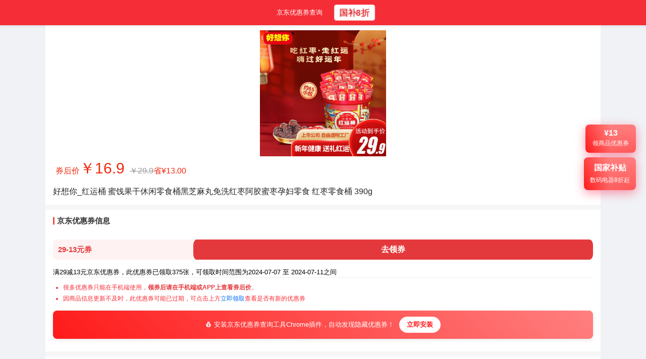

--- FILE ---
content_type: text/html; charset=utf-8
request_url: https://www.runningls.com/product/10095043203870
body_size: 5921
content:
<!DOCTYPE html><html lang="zh-CN" data-cn="false"><head><meta charSet="utf-8"/><meta name="viewport" content="width=device-width, initial-scale=1.0, maximum-scale=1.0, user-scalable=no, viewport-fit=cover"/><title>好想你_红运桶 蜜饯果干休闲零食桶黑芝麻丸免洗红枣阿胶蜜枣孕妇零食 红枣零食桶 390g-京东-618/双十一/双11-京东折扣隐藏大额优惠券</title><meta name="description" content="好想你_红运桶 蜜饯果干休闲零食桶黑芝麻丸免洗红枣阿胶蜜枣孕妇零食 红枣零食桶 390g 京东优惠券折扣领取。"/><meta name="next-head-count" content="4"/><script async="" src="https://pagead2.googlesyndication.com/pagead/js/adsbygoogle.js?client=ca-pub-4246510671989268" crossorigin="anonymous"></script><script async="" defer="" src="https://www.googletagmanager.com/gtag/js?id=G-RJDXCQ01JT"></script><script>
          window.dataLayer = window.dataLayer || [];
          function gtag(){dataLayer.push(arguments);}
          gtag('js', new Date());

          gtag('config', 'G-RJDXCQ01JT');
        </script><meta name="baidu-site-verification" content="codeva-u4oMkbtrgV"/><link rel="preload" href="/_next/static/css/1889b2a4646d9f25.css" as="style"/><link rel="stylesheet" href="/_next/static/css/1889b2a4646d9f25.css" data-n-g=""/><link rel="preload" href="/_next/static/css/379660a2d6f9ce5f.css" as="style"/><link rel="stylesheet" href="/_next/static/css/379660a2d6f9ce5f.css" data-n-p=""/><noscript data-n-css=""></noscript><script defer="" nomodule="" src="/_next/static/chunks/polyfills-5cd94c89d3acac5f.js"></script><script src="/_next/static/chunks/webpack-d7b038a63b619762.js" defer=""></script><script src="/_next/static/chunks/framework-5f4595e5518b5600.js" defer=""></script><script src="/_next/static/chunks/main-c117f6b5e54f9f6c.js" defer=""></script><script src="/_next/static/chunks/pages/_app-e159e1d29fd4525c.js" defer=""></script><script src="/_next/static/chunks/645-292c2f55ab0a5ecb.js" defer=""></script><script src="/_next/static/chunks/675-fca0467c7cfaa3b1.js" defer=""></script><script src="/_next/static/chunks/894-c07e3dd7b7fff7b5.js" defer=""></script><script src="/_next/static/chunks/pages/product/%5Bid%5D-4fe705ad0bc87410.js" defer=""></script><script src="/_next/static/8A5LXe5ZgEis0WXjiqEjW/_buildManifest.js" defer=""></script><script src="/_next/static/8A5LXe5ZgEis0WXjiqEjW/_ssgManifest.js" defer=""></script><script src="/_next/static/8A5LXe5ZgEis0WXjiqEjW/_middlewareManifest.js" defer=""></script></head><body><div id="__next" data-reactroot=""><div class="layout_pageContainer__WDu0D "><header class="layout_header__IuhhG"><nav class="layout_nav__VKb5w"><a class="layout_navLink__YfNAb" title="京东优惠券查询搜索" href="/jingdongyouhuiquan">京东优惠券查询</a><span><div class="InteractiveButtonPopup_container__Wu3Oj"><span class="InteractiveButtonPopup_triggerButton__0sy7J layout_navLink__YfNAb layout_prominentLink__bqWeA" role="button" tabindex="0" style="cursor:pointer;white-space:nowrap">国补8折</span></div></span></nav></header><main class="layout_main__ljP4d "><div class="product_productDetailPage__JlVzM"><div class="product_floatingCoupon__o4_bc"><div class="InteractiveButtonPopup_container__Wu3Oj"><span class="InteractiveButtonPopup_triggerButton__0sy7J " role="button" tabindex="0" style="cursor:pointer"><div class="product_buttonWrapper__BbHk0"><button class="product_floatingButton__eR_Y7"><div class="product_amount__1qwy4">¥<!-- -->13</div><div class="product_text__Gzefl">领商品优惠券</div></button></div></span></div></div><div class="product_floatingCoupon__o4_bc product_redPacketFloating__e7n0P"><div class="InteractiveButtonPopup_container__Wu3Oj"><span class="InteractiveButtonPopup_triggerButton__0sy7J " role="button" tabindex="0" style="cursor:pointer"><div class="product_buttonWrapper__BbHk0"><span class="product_floatingButton__eR_Y7" href="https://u.jd.com/0rpacLU" target="_blank" rel="noopener noreferrer" style="display:block"><div class="product_amount__1qwy4">国家补贴</div><div class="product_text__Gzefl">数码电器8折起</div></span><div class="product_qrCodePopup__BEZp7"><div class="CodeUrlImg_CodeUrlImg__2tqeh product_qrCode__W0M3z" style="display:flex;justify-content:center;align-items:center"></div><div class="product_scanTip__0KrDf">京东APP扫码</div></div></div></span></div></div><div class="product_panel__soeho"><div class="product_cover___8tlK"><img src="https://img14.360buyimg.com/pop/jfs/t1/197207/15/39768/195478/667a324fF85a5ff80/e825396fc3a4a024.jpg" alt="好想你_红运桶 蜜饯果干休闲零食桶黑芝麻丸免洗红枣阿胶蜜枣孕妇零食 红枣零食桶 390g" class="product_coverImg__X9uIo" style="cursor:pointer" referrerPolicy="no-referrer" rel="noreferrer"/></div><div class="product_priceRow__CiY_A"><div class="InteractiveButtonPopup_container__Wu3Oj" style="display:block;text-align:left"><span class="InteractiveButtonPopup_triggerButton__0sy7J " role="button" tabindex="0" style="cursor:pointer"><div style="cursor:pointer">券后价<span class="product_price__7lfLB">￥<!-- -->16.9</span><del class="product_oriPrice__jq54r">￥<!-- -->29.9</del><span>省¥<!-- -->13.00</span></div></span></div></div><div class="InteractiveButtonPopup_container__Wu3Oj" style="display:block;text-align:left"><span class="InteractiveButtonPopup_triggerButton__0sy7J " role="button" tabindex="0" style="cursor:pointer"><h1 class="product_title__3dpLf product_panelPd__kHGNG product_clickableTitle__uBiSR">好想你_红运桶 蜜饯果干休闲零食桶黑芝麻丸免洗红枣阿胶蜜枣孕妇零食 红枣零食桶 390g</h1></span></div><div class="product_tagList__mzeGV"></div></div><div class="product_panel__soeho product_panelPd__kHGNG"><h2 class="product_panelTitle__PFJge">京东优惠券信息</h2><div><div class="product_priceArea__thUL3"><div class="product_takeDiscountRow__QmjBR"><div class="product_buttonWrapper__BbHk0"><div class="InteractiveButtonPopup_container__Wu3Oj" style="width:100%"><span class="InteractiveButtonPopup_triggerButton__0sy7J product_takeDiscountBtn__eNXMS" role="button" tabindex="0" style="cursor:pointer"><div class="product_takeDiscount__svRjd"><div class="product_discountTxt__EdjvB">29-<!-- -->13<!-- -->元券</div><div class="product_takeDiscountBtn__eNXMS">去领券</div></div></span></div></div></div></div><div><span>满29减<!-- -->13<!-- -->元京东优惠券，</span><span>此优惠券已领取<!-- -->375<!-- -->张，</span><span>可领取时间范围为<!-- -->2024-07-07<!-- --> <!-- -->至<!-- --> <!-- -->2024-07-11<!-- -->之间</span></div><ul class="product_tipList__ijqPz"><li class="product_tip__GWBpB">很多优惠券只能在手机端使用，<b>领券后请在手机端或APP上查看券后价</b>。</li><li class="product_tip__GWBpB">因商品信息更新不及时，此优惠券可能已过期，可点击上方<span class="click-txt">立即领取</span>查看是否有新的优惠券</li></ul><div class="product_couponBanner__G0gGY"><span>💰 安装京东优惠券查询工具Chrome插件，自动发现隐藏优惠券！</span><a href="https://chromewebstore.google.com/detail/%E4%BA%AC%E4%B8%9C%E4%BC%98%E6%83%A0%E5%88%B8%E6%9F%A5%E8%AF%A2%E5%B7%A5%E5%85%B7/omjlgmboddlakkjchdonbegoopccpbdd" target="_blank" rel="noopener noreferrer nofollow" class="product_installButton__kcj6U">立即安装</a></div></div></div><div class="product_panel__soeho product_panelPd__kHGNG"><h2 class="product_panelTitle__PFJge">推荐说明</h2><div><div class="product_productInfoItem__wvbFJ product_fieldGoodsCon__6bNlK"><div>京东商城,品质无忧,万里挑一!</div></div></div></div><div class="product_panel__soeho product_panelPd__kHGNG"><h2 class="product_panelTitle__PFJge">历史价格趋势</h2><div><span>商品券后价<!-- -->16.9<!-- -->元，相当于原价优惠折扣<!-- -->5.7<!-- -->折，</span><span>此时入手相当划算，快领券购买吧~</span></div></div><div class="product_panel__soeho product_panelPd__kHGNG"><h2 class="product_panelTitle__PFJge">商品评价</h2><div>商品怎么样，是否值得购买？<span>好评率<!-- -->100<!-- -->%，</span><span>50<!-- -->人评价。</span><span>30天销量<!-- -->100<!-- -->。</span><span>为爆款商品，购买的人数较多，值得信赖。</span></div></div><div class="product_productInfo__VYa_s product_panel__soeho product_panelPd__kHGNG"><h2 class="product_panelTitle__PFJge">商品信息</h2><div class="product_productInfoItem__wvbFJ"><div class="product_productInfoItemTitle__BDVOW">商品名称</div><div class="product_productInfoItemCon__m5G88">好想你_红运桶 蜜饯果干休闲零食桶黑芝麻丸免洗红枣阿胶蜜枣孕妇零食 红枣零食桶-红运桶 390g</div></div><div class="product_productInfoItem__wvbFJ"><div class="product_productInfoItemTitle__BDVOW">品牌</div><div class="product_productInfoItemCon__m5G88"><a href="/brand/8092">好想你</a></div></div><div class="product_productInfoItem__wvbFJ"><div class="product_productInfoItemTitle__BDVOW">店铺</div><div class="product_productInfoItemCon__m5G88"><a href="/shop/36624">好想你官方旗舰店</a></div></div><div class="product_productInfoItem__wvbFJ"><div class="product_productInfoItemTitle__BDVOW">分类</div><div class="product_productInfoItemCon__m5G88"><a href="/categorys/1320">食品饮料</a> <!-- -->- <!-- -->休闲食品<!-- --> -<!-- --> <a href="/category/31647">零食大礼包</a></div></div><div class="product_productInfoItem__wvbFJ"><div class="product_productInfoItemTitle__BDVOW">更新时间</div><div class="product_productInfoItemCon__m5G88">2024-07-12 00:14</div></div><div class="product_productInfoItem__wvbFJ"><div class="product_productInfoItemTitle__BDVOW">入库时间</div><div class="product_productInfoItemCon__m5G88">2024-07-10 05:13</div></div></div><div><div><div class="product_productDetailsImg__V7Ho8"><img src="https://img14.360buyimg.com/pop/jfs/t1/159218/22/41331/86033/667a1851F00f7d5b2/aecb9154ba0b0a14.jpg" alt="好想你_红运桶 蜜饯果干休闲零食桶黑芝麻丸免洗红枣阿胶蜜枣孕妇零食 红枣零食桶 390g" referrerPolicy="no-referrer" rel="noreferrer"/></div><div class="product_productDetailsImg__V7Ho8"><img src="https://img14.360buyimg.com/pop/jfs/t1/229131/39/21238/223660/667a1851Fd59f9ec6/8313117655250765.jpg" alt="好想你_红运桶 蜜饯果干休闲零食桶黑芝麻丸免洗红枣阿胶蜜枣孕妇零食 红枣零食桶 390g" referrerPolicy="no-referrer" rel="noreferrer"/></div><div class="product_productDetailsImg__V7Ho8"><img src="https://img14.360buyimg.com/pop/jfs/t1/234281/2/21206/288943/667a1850Fd5b115b8/c4fdc1135ac30ccb.jpg" alt="好想你_红运桶 蜜饯果干休闲零食桶黑芝麻丸免洗红枣阿胶蜜枣孕妇零食 红枣零食桶 390g" referrerPolicy="no-referrer" rel="noreferrer"/></div><div class="product_productDetailsImg__V7Ho8"><img src="https://img14.360buyimg.com/pop/jfs/t1/232099/2/20843/180644/667a184fF5afa5388/a9676f7b44876ec1.jpg" alt="好想你_红运桶 蜜饯果干休闲零食桶黑芝麻丸免洗红枣阿胶蜜枣孕妇零食 红枣零食桶 390g" referrerPolicy="no-referrer" rel="noreferrer"/></div></div></div><div class="product_relCategorys__8qpOX product_panel__soeho product_panelPd__kHGNG"><h2 class="undefined product_panelTitle__PFJge">相关分类</h2><div class="product_relCategorysCon__fwNci"><div class="product_relCategorysItem__xw7nD"><a href="/category/31647">零食大礼包</a></div><div class="product_relCategorysItem__xw7nD"><a href="/category/1590">豆干/素食零食</a></div><div class="product_relCategorysItem__xw7nD"><a href="/category/1591">坚果炒货</a></div><div class="product_relCategorysItem__xw7nD"><a href="/category/1592">肉干肉脯</a></div><div class="product_relCategorysItem__xw7nD"><a href="/category/1593">蜜饯果干</a></div><div class="product_relCategorysItem__xw7nD"><a href="/category/1594">糖果</a></div><div class="product_relCategorysItem__xw7nD"><a href="/category/1595">糕点/点心</a></div><div class="product_relCategorysItem__xw7nD"><a href="/category/13757">熟食腊味</a></div><div class="product_relCategorysItem__xw7nD"><a href="/category/23096">巧克力</a></div><div class="product_relCategorysItem__xw7nD"><a href="/category/31573">奶制品零食</a></div><div class="product_relCategorysItem__xw7nD"><a href="/category/31588">海味零食</a></div><div class="product_relCategorysItem__xw7nD"><a href="/category/31648">饼干/膨化</a></div><div class="product_relCategorysItem__xw7nD"><a href="/category/31651">果冻/布丁</a></div></div></div><div class="product_btContainer__XZxid product_panel__soeho"><div class="product_panelTitle__PFJge">快捷查询公众号</div><a class="product_toolLink__I5kDX" href="/jingdongyouhuiquan">京东优惠券查询工具</a><div class="product_qrcodeContainer__z6xe3"><div>添加公众号快捷查询京东优惠券</div><span style="box-sizing:border-box;display:inline-block;overflow:hidden;width:initial;height:initial;background:none;opacity:1;border:0;margin:0;padding:0;position:relative;max-width:100%"><span style="box-sizing:border-box;display:block;width:initial;height:initial;background:none;opacity:1;border:0;margin:0;padding:0;max-width:100%"><img style="display:block;max-width:100%;width:initial;height:initial;background:none;opacity:1;border:0;margin:0;padding:0" alt="" aria-hidden="true" src="data:image/svg+xml,%3csvg%20xmlns=%27http://www.w3.org/2000/svg%27%20version=%271.1%27%20width=%27150%27%20height=%27150%27/%3e"/></span><img alt="30秒优惠券 公众号二维码" src="[data-uri]" decoding="async" data-nimg="intrinsic" style="position:absolute;top:0;left:0;bottom:0;right:0;box-sizing:border-box;padding:0;border:none;margin:auto;display:block;width:0;height:0;min-width:100%;max-width:100%;min-height:100%;max-height:100%"/><noscript><img alt="30秒优惠券 公众号二维码" srcSet="/_next/image?url=%2Fimages%2Fqrcode.jpg&amp;w=256&amp;q=75 1x, /_next/image?url=%2Fimages%2Fqrcode.jpg&amp;w=384&amp;q=75 2x" src="/_next/image?url=%2Fimages%2Fqrcode.jpg&amp;w=384&amp;q=75" decoding="async" data-nimg="intrinsic" style="position:absolute;top:0;left:0;bottom:0;right:0;box-sizing:border-box;padding:0;border:none;margin:auto;display:block;width:0;height:0;min-width:100%;max-width:100%;min-height:100%;max-height:100%" loading="lazy"/></noscript></span></div></div></div></main><div class="layout_footer__RIZtx"><a href="https://beian.miit.gov.cn">蜀ICP备2022010727号</a></div></div></div><script id="__NEXT_DATA__" type="application/json">{"props":{"pageProps":{"productInfo":{"skuId":10095043203870,"skuName":"好想你_红运桶 蜜饯果干休闲零食桶黑芝麻丸免洗红枣阿胶蜜枣孕妇零食 红枣零食桶 390g","price":29.9,"finalPrice":16.9,"whiteImage":"https://img14.360buyimg.com/pop/jfs/t1/197207/15/39768/195478/667a324fF85a5ff80/e825396fc3a4a024.jpg","goodsContent":"京东商城,品质无忧,万里挑一!","linkContent":"","discountCount":375,"todayNum":0,"shortName":"好想你_红运桶 蜜饯果干休闲零食桶黑芝麻丸免洗红枣阿胶蜜枣孕妇零食 红枣零食桶-红运桶 390g","isHot":1,"comments":50,"goodCommentsShare":100,"imageInfo":"[{\"url\":\"https:\\/\\/img14.360buyimg.com\\/pop\\/jfs\\/t1\\/197207\\/15\\/39768\\/195478\\/667a324fF85a5ff80\\/e825396fc3a4a024.jpg\"},{\"url\":\"https:\\/\\/img14.360buyimg.com\\/pop\\/jfs\\/t1\\/159218\\/22\\/41331\\/86033\\/667a1851F00f7d5b2\\/aecb9154ba0b0a14.jpg\"},{\"url\":\"https:\\/\\/img14.360buyimg.com\\/pop\\/jfs\\/t1\\/229131\\/39\\/21238\\/223660\\/667a1851Fd59f9ec6\\/8313117655250765.jpg\"},{\"url\":\"https:\\/\\/img14.360buyimg.com\\/pop\\/jfs\\/t1\\/234281\\/2\\/21206\\/288943\\/667a1850Fd5b115b8\\/c4fdc1135ac30ccb.jpg\"},{\"url\":\"https:\\/\\/img14.360buyimg.com\\/pop\\/jfs\\/t1\\/232099\\/2\\/20843\\/180644\\/667a184fF5afa5388\\/a9676f7b44876ec1.jpg\"}]","deliveryType":null,"isOversea":null,"owner":"p","inOrderCount30Days":100,"materialUrl":"http://item.jd.com/10095043203870.html?rid=10109","shopId":36624,"categoryId1":1320,"categoryId2":1583,"categoryId3":31647,"historyPriceDay":null,"offRate":0.57,"updated_at":"2024-07-12 00:14:22","created_at":"2024-07-10 05:13:13","itemId":"ryS6WqX0bjqKDO4wrOUL35ul_3opDmbBmDbSwQzkXuw","categoryName1":"食品饮料","categoryName2":"休闲食品","categoryName3":"零食大礼包","couponDiscount":13,"couponQuota":29,"couponLink":"https://coupon.m.jd.com/coupons/show.action?linkKey=AAROH_xIpeffAs_-naABEFoedr7Go3Hh4ZPRjiUd3ZEGMxbmgUIRVPbss8kWwcEx_yQwjEVpNrAcH2Xc5AsX5AmqiSJZZw","couponStartTime":"2024-07-07 00:00:00","couponEndTime":"2024-07-11 23:59:58","shopName":"好想你官方旗舰店","brandName":"好想你","brandCode":8092,"imageList":[{"url":"https://img14.360buyimg.com/pop/jfs/t1/197207/15/39768/195478/667a324fF85a5ff80/e825396fc3a4a024.jpg"},{"url":"https://img14.360buyimg.com/pop/jfs/t1/159218/22/41331/86033/667a1851F00f7d5b2/aecb9154ba0b0a14.jpg"},{"url":"https://img14.360buyimg.com/pop/jfs/t1/229131/39/21238/223660/667a1851Fd59f9ec6/8313117655250765.jpg"},{"url":"https://img14.360buyimg.com/pop/jfs/t1/234281/2/21206/288943/667a1850Fd5b115b8/c4fdc1135ac30ccb.jpg"},{"url":"https://img14.360buyimg.com/pop/jfs/t1/232099/2/20843/180644/667a184fF5afa5388/a9676f7b44876ec1.jpg"}]},"relCategorys":[{"id":31647,"name":"零食大礼包","parent_id":1583,"children":[]},{"id":1590,"name":"豆干/素食零食","parent_id":1583,"children":[]},{"id":1591,"name":"坚果炒货","parent_id":1583,"children":[]},{"id":1592,"name":"肉干肉脯","parent_id":1583,"children":[]},{"id":1593,"name":"蜜饯果干","parent_id":1583,"children":[]},{"id":1594,"name":"糖果","parent_id":1583,"children":[]},{"id":1595,"name":"糕点/点心","parent_id":1583,"children":[]},{"id":13757,"name":"熟食腊味","parent_id":1583,"children":[]},{"id":23096,"name":"巧克力","parent_id":1583,"children":[]},{"id":31573,"name":"奶制品零食","parent_id":1583,"children":[]},{"id":31588,"name":"海味零食","parent_id":1583,"children":[]},{"id":31648,"name":"饼干/膨化","parent_id":1583,"children":[]},{"id":31651,"name":"果冻/布丁","parent_id":1583,"children":[]}],"relCategoryProducts":[]},"__N_SSP":true},"page":"/product/[id]","query":{"id":"10095043203870"},"buildId":"8A5LXe5ZgEis0WXjiqEjW","isFallback":false,"gssp":true,"scriptLoader":[]}</script><script defer src="https://static.cloudflareinsights.com/beacon.min.js/vcd15cbe7772f49c399c6a5babf22c1241717689176015" integrity="sha512-ZpsOmlRQV6y907TI0dKBHq9Md29nnaEIPlkf84rnaERnq6zvWvPUqr2ft8M1aS28oN72PdrCzSjY4U6VaAw1EQ==" data-cf-beacon='{"version":"2024.11.0","token":"0bfad25b2d054ef2ac4c00c3d6483028","r":1,"server_timing":{"name":{"cfCacheStatus":true,"cfEdge":true,"cfExtPri":true,"cfL4":true,"cfOrigin":true,"cfSpeedBrain":true},"location_startswith":null}}' crossorigin="anonymous"></script>
<script>(function(){function c(){var b=a.contentDocument||a.contentWindow.document;if(b){var d=b.createElement('script');d.innerHTML="window.__CF$cv$params={r:'9c39666e8afd3337',t:'MTc2OTM2MTE5NQ=='};var a=document.createElement('script');a.src='/cdn-cgi/challenge-platform/scripts/jsd/main.js';document.getElementsByTagName('head')[0].appendChild(a);";b.getElementsByTagName('head')[0].appendChild(d)}}if(document.body){var a=document.createElement('iframe');a.height=1;a.width=1;a.style.position='absolute';a.style.top=0;a.style.left=0;a.style.border='none';a.style.visibility='hidden';document.body.appendChild(a);if('loading'!==document.readyState)c();else if(window.addEventListener)document.addEventListener('DOMContentLoaded',c);else{var e=document.onreadystatechange||function(){};document.onreadystatechange=function(b){e(b);'loading'!==document.readyState&&(document.onreadystatechange=e,c())}}}})();</script></body></html>

--- FILE ---
content_type: text/html; charset=utf-8
request_url: https://www.google.com/recaptcha/api2/aframe
body_size: 266
content:
<!DOCTYPE HTML><html><head><meta http-equiv="content-type" content="text/html; charset=UTF-8"></head><body><script nonce="CtrlbwdWubzTxu4zErYo4A">/** Anti-fraud and anti-abuse applications only. See google.com/recaptcha */ try{var clients={'sodar':'https://pagead2.googlesyndication.com/pagead/sodar?'};window.addEventListener("message",function(a){try{if(a.source===window.parent){var b=JSON.parse(a.data);var c=clients[b['id']];if(c){var d=document.createElement('img');d.src=c+b['params']+'&rc='+(localStorage.getItem("rc::a")?sessionStorage.getItem("rc::b"):"");window.document.body.appendChild(d);sessionStorage.setItem("rc::e",parseInt(sessionStorage.getItem("rc::e")||0)+1);localStorage.setItem("rc::h",'1769361199239');}}}catch(b){}});window.parent.postMessage("_grecaptcha_ready", "*");}catch(b){}</script></body></html>

--- FILE ---
content_type: text/css; charset=UTF-8
request_url: https://www.runningls.com/_next/static/css/1889b2a4646d9f25.css
body_size: -96
content:
body,html{padding:0;margin:0;font-family:-apple-system,BlinkMacSystemFont,Segoe UI,Roboto,Oxygen,Ubuntu,Cantarell,Fira Sans,Droid Sans,Helvetica Neue,sans-serif;line-height:1.6}html{font-size:13.3333333333333vw}@media (min-width:1001px){html{font-size:50px}}body{font-size:.32rem}*{box-sizing:border-box}a{color:#1890ff}a,a:hover{text-decoration:none}img{max-width:100%;display:block}#__next{background:#f0f2f5}.page-container{min-width:320px;margin:0 auto;background:#fff}.click-txt{color:#0070f3;cursor:pointer}

--- FILE ---
content_type: text/css; charset=UTF-8
request_url: https://www.runningls.com/_next/static/css/379660a2d6f9ce5f.css
body_size: 3925
content:
.CodeUrlImg_CodeUrlImg__2tqeh img{width:100%;height:100%}.Toast_simple-toast__JTLA3{position:fixed;top:50%;left:50%;transform:translate(-50%,-50%);z-index:9999999}.Toast_simple-toast-content__rJzMl{background:#fff;color:#000;font-size:.32rem;border-radius:.08rem;max-width:80vw;min-width:15em;text-align:center;box-shadow:0 0 10px 0 rgba(0,0,0,.1);padding:.2rem .5rem}.InteractiveButtonPopup_container__Wu3Oj{position:relative;display:block;text-align:center}.InteractiveButtonPopup_popupOverlay__EC56l{position:fixed;top:0;left:0;width:100%;height:100%;background-color:rgba(0,0,0,.6);display:flex;justify-content:center;align-items:center;z-index:105000;padding:15px}.InteractiveButtonPopup_popupContent__14ADB{background-color:#fff;padding:0 25px 25px;border-radius:10px;box-shadow:0 5px 20px rgba(0,0,0,.25);width:100%;max-width:360px;text-align:center;position:relative;-webkit-animation:InteractiveButtonPopup_fadeInScale__0khX_ .3s ease-out;animation:InteractiveButtonPopup_fadeInScale__0khX_ .3s ease-out}@-webkit-keyframes InteractiveButtonPopup_fadeInScale__0khX_{0%{opacity:0;transform:scale(.95)}to{opacity:1;transform:scale(1)}}@keyframes InteractiveButtonPopup_fadeInScale__0khX_{0%{opacity:0;transform:scale(.95)}to{opacity:1;transform:scale(1)}}.InteractiveButtonPopup_closeButton__auXh2{position:absolute;top:10px;right:15px;background:none;border:none;font-size:28px;font-weight:700;color:#aaa;cursor:pointer;line-height:1;padding:5px}.InteractiveButtonPopup_closeButton__auXh2:hover{color:#777}.InteractiveButtonPopup_actionGroup__y1v2T{margin-top:10px}.InteractiveButtonPopup_actionHeader__LkMCH{font-size:1.2em;font-weight:700;color:#e4393c;margin-bottom:20px;border-bottom:1px solid #eee;padding-bottom:10px}.InteractiveButtonPopup_actionItem__7VoTu{margin-bottom:18px}.InteractiveButtonPopup_actionItem__7VoTu:last-child{margin-bottom:0}.InteractiveButtonPopup_actionButton__PiZxh{display:block;width:100%;padding:12px 15px;margin-bottom:8px;background-color:#e4393c;color:#fff;border:none;border-radius:6px;cursor:pointer;font-size:1em;font-weight:500;transition:background-color .2s ease;box-shadow:0 2px 4px rgba(0,0,0,.1)}.InteractiveButtonPopup_actionButton__PiZxh:hover{background-color:#c32e2f}.InteractiveButtonPopup_tip__nkPKc{font-size:.85em;color:#555;margin:0;line-height:1.5}.InteractiveButtonPopup_scanSectionHeader__Ix0_t{font-size:1em;font-weight:500;padding:12px 15px;margin-bottom:10px;background-color:#ffc107;color:#333;border-radius:6px}.InteractiveButtonPopup_qrCodeContainer__FxIgs{display:flex;justify-content:center;align-items:center;border-radius:6px}.InteractiveButtonPopup_qrImage__6cmTp{width:140px;height:140px;display:block}.InteractiveButtonPopup_loadingText__4TN77:after{content:".";-webkit-animation:InteractiveButtonPopup_dots__oFSYi 1s steps(5) infinite;animation:InteractiveButtonPopup_dots__oFSYi 1s steps(5) infinite;display:inline-block;width:auto}@-webkit-keyframes InteractiveButtonPopup_dots__oFSYi{0%,20%{color:transparent;text-shadow:.25em 0 0 transparent,.5em 0 0 transparent}40%{color:currentColor;text-shadow:.25em 0 0 transparent,.5em 0 0 transparent}60%{text-shadow:.25em 0 0 currentColor,.5em 0 0 transparent}80%,to{text-shadow:.25em 0 0 currentColor,.5em 0 0 currentColor}}@keyframes InteractiveButtonPopup_dots__oFSYi{0%,20%{color:transparent;text-shadow:.25em 0 0 transparent,.5em 0 0 transparent}40%{color:currentColor;text-shadow:.25em 0 0 transparent,.5em 0 0 transparent}60%{text-shadow:.25em 0 0 currentColor,.5em 0 0 transparent}80%,to{text-shadow:.25em 0 0 currentColor,.5em 0 0 currentColor}}.layout_pageContainer__WDu0D{max-width:22rem;min-width:6.4rem;min-height:100vh;margin:0 auto;background:#fff;display:flex;flex-direction:column}.layout_footer__RIZtx{text-align:center;line-height:.6rem;border-top:.02rem solid #e5e5e5;flex-shrink:0}.layout_footer__RIZtx a{color:#999;font-size:.28rem}.layout_main__ljP4d{flex:1 1}.layout_header__IuhhG{background-color:#f52d36;box-shadow:0 .04rem .08rem rgba(0,0,0,.1);width:100vw;margin-left:50%;transform:translateX(-50%)}.layout_nav__VKb5w{display:flex;justify-content:center;align-items:center;max-width:24rem;margin:0 auto;padding:.2rem 0}@media(max-width:15.36rem){.layout_nav__VKb5w{flex-direction:column}}.layout_navLink__YfNAb{color:#fff;text-decoration:none;font-size:.26rem;padding:0 .2rem;border-radius:.08rem;transition:background-color .3s ease;margin:0 .5em;height:.6rem;display:flex;align-items:center;justify-content:center}.layout_navLink__YfNAb:hover{background-color:hsla(0,0%,100%,.2)}@media(max-width:15.36rem){.layout_navLink__YfNAb{margin:.2rem 0}}.layout_prominentLink__bqWeA{font-weight:700;color:#e4393c;text-decoration:none;font-size:.32rem;padding:0 .2rem;border-radius:.08rem;background-color:#fff;transition:all .3s ease;margin:0 .5em;position:relative;overflow:hidden;height:.6rem;display:flex;align-items:center;justify-content:center;-webkit-animation:layout_pulse__tXjjI 2s infinite;animation:layout_pulse__tXjjI 2s infinite}@-webkit-keyframes layout_pulse__tXjjI{0%{transform:scale(1)}50%{transform:scale(1.05)}to{transform:scale(1)}}@keyframes layout_pulse__tXjjI{0%{transform:scale(1)}50%{transform:scale(1.05)}to{transform:scale(1)}}.layout_prominentLink__bqWeA:after{content:"";position:absolute;bottom:0;left:0;width:100%;height:.04rem;background-color:#f9d423;transform:translateX(-100%);transition:transform .3s ease}.layout_prominentLink__bqWeA:hover{-webkit-animation:none;animation:none;transform:scale(1.05);background-color:#ffe4e4}.layout_prominentLink__bqWeA:hover:after{transform:translateX(0)}@media(max-width:15.36rem){.layout_prominentLink__bqWeA{margin:.2rem 0}}.ProductList_product-list__sOT4N{margin:0 .2rem;padding:0;box-sizing:border-box}.ProductList_product-item__clwhf{display:flex;align-items:center;padding:.2rem;margin-bottom:.2rem;border-radius:.1rem;box-shadow:0 0 .1rem 0 rgba(0,0,0,.09);background-color:#fff}.ProductList_product-item__clwhf .ProductList_product-name__D5wao{color:#333}.ProductList_product-image-container__jUquL{flex-shrink:0;margin-right:.3rem}.ProductList_product-image__U_vXL{width:2rem;height:2rem;display:block}.ProductList_product-info__EsLe2{flex-grow:1;overflow:hidden}.ProductList_product-name__D5wao{font-size:.28rem;font-weight:700;margin-bottom:.1rem;display:-webkit-box;-webkit-box-orient:vertical;-webkit-line-clamp:2;overflow:hidden}.ProductList_coupon__Zmqrp{font-size:.28rem;color:red;margin-bottom:.1rem;border:.02rem solid;display:inline-block;padding:0 .08rem;border-radius:.08rem;white-space:nowrap;height:.4rem;line-height:.4rem}.ProductList_sales__a0k9a{font-size:.24rem;color:red;margin-bottom:.1rem}.ProductList_price-info__JKhDq{font-size:.28rem;margin-bottom:.1rem}.ProductList_original-price__nODbE{text-decoration:line-through;color:#999;margin-left:.2rem}.ProductList_discounted-price__FhMM1{color:red;font-size:.32rem;font-weight:700}.ProductList_buy-button__qPMtG{background-color:red;color:#fff;padding:.1rem .4rem;text-decoration:none;border-radius:.6rem;float:right;font-size:.32rem}.ProductList_sales-info__UaLUr{display:flex;justify-content:space-between}.ProductList_pageContainer__bnvE2{text-align:center;padding-top:.4rem}.ProductList_pageContainer__bnvE2 .ProductList_pageItem__ikBVH{border:.02rem solid #e5e5e5;padding:.06rem .1rem;margin-right:.08rem;border-radius:.08rem;min-width:.6rem;display:inline-block;margin-bottom:.1rem}.ProductList_pageContainer__bnvE2 .ProductList_pageItem__ikBVH:last-child{margin-right:0}.ProductList_pageContainer__bnvE2 .ProductList_pageItem__ikBVH a{color:#666}.ProductList_pageContainer__bnvE2 .ProductList_pageItem__ikBVH.ProductList_active__Kh5Ti{border:.02rem solid red}.ProductList_pageContainer__bnvE2 .ProductList_pageItem__ikBVH.ProductList_active__Kh5Ti a{color:red}.ProductList_offRate__qu9Ud{margin-left:.2rem}.ImageModal_imageModalOverlay__wcM4c{position:fixed;top:0;left:0;width:100%;height:100%;background-color:rgba(0,0,0,.8);display:flex;justify-content:center;align-items:center;z-index:2000}.ImageModal_imageModalContent__hXnH2{position:relative;max-width:90%;max-height:90%;display:flex;justify-content:center;align-items:center}.ImageModal_previewImage__Tj9GH{max-width:100%;max-height:90vh;-o-object-fit:contain;object-fit:contain;box-shadow:0 0 20px rgba(0,0,0,.5)}.ImageModal_closeButton__8f4lX{position:absolute;top:-40px;right:-40px;width:40px;height:40px;background:hsla(0,0%,100%,.2);border:none;border-radius:50%;color:#fff;font-size:24px;cursor:pointer;display:flex;align-items:center;justify-content:center;transition:background .2s}.ImageModal_closeButton__8f4lX:hover{background:hsla(0,0%,100%,.4)}@media(max-width:768px){.ImageModal_closeButton__8f4lX{top:-40px;right:0}}.product_productDetailPage__JlVzM{padding-bottom:.2rem;background:#f6f6f6}.product_productDetailPage__JlVzM .product_panel__soeho{background:#fff;margin-top:.2rem;padding-bottom:.2rem;font-size:.26rem}.product_productDetailPage__JlVzM .product_panel__soeho:first-child{margin-top:0}.product_productDetailPage__JlVzM .product_panel__soeho .product_panelTitle__PFJge{font-size:.3rem;color:#333;font-weight:700;padding-bottom:.2rem;padding-top:.2rem;position:relative;padding-left:.16rem}.product_productDetailPage__JlVzM .product_panel__soeho .product_panelTitle__PFJge:before{background:#f5503a;content:"";height:.3rem;left:0;position:absolute;top:50%;transform:translateY(-50%);width:.06rem}.product_productDetailPage__JlVzM .product_panel__soeho .product_panelTitleTip__wCCeG{font-size:.28rem;color:#666;padding-bottom:.2rem}.product_productDetailPage__JlVzM .product_panel__soeho .product_tipList__ijqPz{margin:0;padding:.2rem 0 0 .4rem}.product_productDetailPage__JlVzM .product_panel__soeho .product_tipList__ijqPz .product_tip__GWBpB{margin-bottom:.08rem}.product_productDetailPage__JlVzM .product_panel__soeho .product_tipList__ijqPz .product_tip__GWBpB:last-child{margin-bottom:0}.product_productDetailPage__JlVzM .product_panel__soeho .product_tip__GWBpB{color:#f52d36}.product_productDetailPage__JlVzM .product_panel__soeho .product_tagList__mzeGV{padding:0 .4rem}.product_productDetailPage__JlVzM .product_panel__soeho .product_tagList__mzeGV .product_tag__95rIJ{margin-right:.2rem;margin-bottom:.2rem;border-radius:.3rem;padding:0 .2rem;height:.6rem;line-height:.6rem;font-size:.24rem;border:1px solid #f52d36;color:#f52d36}.product_productDetailPage__JlVzM .product_panelPd__kHGNG{padding-left:.3rem;padding-right:.3rem}.product_productDetailPage__JlVzM p{margin:0}.product_productDetailPage__JlVzM h1.product_title__3dpLf{line-height:.42rem}.product_productDetailPage__JlVzM .product_cover___8tlK{position:relative;overflow:hidden;background:#fff;text-align:center;width:100%;height:5rem}.product_productDetailPage__JlVzM .product_cover___8tlK .product_coverImg__X9uIo{max-width:100%;max-height:100%;display:inline-block}.product_productDetailPage__JlVzM .product_productInfo__VYa_s .product_productInfoItem__wvbFJ{display:flex}.product_productDetailPage__JlVzM .product_productInfo__VYa_s .product_productInfoItem__wvbFJ .product_productInfoItemTitle__BDVOW{color:#333;padding-right:.2rem;min-width:10em}.product_productDetailPage__JlVzM .product_productInfo__VYa_s .product_productInfoItem__wvbFJ .product_productInfoItemCon__m5G88{color:#666}.product_productDetailPage__JlVzM .product_productInfo__VYa_s .product_productInfoItem__wvbFJ.product_fieldGoodsCon__6bNlK{white-space:pre-line;margin-bottom:.2rem}.product_productDetailPage__JlVzM .product_priceRow__CiY_A{font-size:.32rem;color:#f2270c;margin:0 .4rem}.product_productDetailPage__JlVzM .product_priceRow__CiY_A .product_price__7lfLB{color:#f2270c;font-size:.6rem}.product_productDetailPage__JlVzM .product_priceRow__CiY_A .product_oriPrice__jq54r{color:#999;text-decoration:line-through;margin-left:.2rem}.product_productDetailPage__JlVzM .product_takeDiscountRow__QmjBR{display:flex;margin-bottom:.2rem;font-size:.3rem}.product_productDetailPage__JlVzM .product_takeDiscount__svRjd{display:inline-flex;flex:1 1;background:#f52d36;border-radius:.16rem;height:.8rem;line-height:.8rem;color:#fff;text-align:center;cursor:pointer;overflow:hidden}.product_productDetailPage__JlVzM .product_takeDiscount__svRjd .product_discountTxt__EdjvB{flex:.25 1;font-size:.3rem;text-align:left;padding-left:.2rem;white-space:nowrap}.product_productDetailPage__JlVzM .product_takeDiscount__svRjd .product_takeDiscountBtn__eNXMS{flex:.75 1;font-size:.32rem;white-space:nowrap}.product_productDetailPage__JlVzM .product_priceTip__j7v87{margin-top:.2rem;margin-left:.4rem;margin-right:.4rem;color:#666;font-size:.32rem}.product_productDetailPage__JlVzM .product_priceCodeWrap__Z1cH_{height:.8rem;line-height:.8rem;text-align:center;color:#f52d36;font-size:.3rem;white-space:nowrap}.product_productDetailPage__JlVzM .product_priceCodeWrap__Z1cH_ span{color:#f52d36!important}.product_productDetailPage__JlVzM .product_btContainer__XZxid{display:flex;flex-direction:column;align-items:center;justify-content:center;padding:0 .4rem .4rem;font-size:.3rem}.product_productDetailPage__JlVzM .product_btContainer__XZxid .product_panelTitle__PFJge{width:100%}.product_productDetailPage__JlVzM .product_toolLink__I5kDX{color:#1890ff;text-decoration:underline;margin-bottom:.4rem}.product_productDetailPage__JlVzM .product_qrcodeContainer__z6xe3{display:flex;flex-direction:column;align-items:center;text-align:center}.product_productDetailPage__JlVzM .product_qrcodeContainer__z6xe3 span{width:3rem!important;height:3rem!important}.product_productDetailPage__JlVzM .product_panelDiv__Jj4Wx{border-bottom:.2rem solid #f3f4f5;width:100%}.product_productDetailPage__JlVzM .product_subTitle__uQp6V,.product_productDetailPage__JlVzM .product_tags__bBFze,.product_productDetailPage__JlVzM .product_title__3dpLf{margin-bottom:.12rem;font-size:.32rem;font-weight:500;color:#262626;line-height:.52rem}.product_productDetailPage__JlVzM .product_subTitle__uQp6V .product_subTitle__uQp6V,.product_productDetailPage__JlVzM .product_tags__bBFze .product_subTitle__uQp6V,.product_productDetailPage__JlVzM .product_title__3dpLf .product_subTitle__uQp6V{font-size:.32rem;line-height:1.5;color:#333}.product_productDetailPage__JlVzM .product_subTitle__uQp6V .product_tags__bBFze .product_tag__95rIJ,.product_productDetailPage__JlVzM .product_tags__bBFze .product_tags__bBFze .product_tag__95rIJ,.product_productDetailPage__JlVzM .product_title__3dpLf .product_tags__bBFze .product_tag__95rIJ{margin:0 .24rem .24rem 0;background:#fcedeb;border-radius:.3rem;padding:0 .2rem;height:.6rem;line-height:.6rem;font-size:.28rem;color:#262626}.product_productDetailPage__JlVzM h2{margin:0}.product_relCategorys__8qpOX .product_relCategorysCon__fwNci{display:flex;flex-wrap:wrap}.product_relCategorys__8qpOX .product_relCategorysCon__fwNci .product_relCategorysItem__xw7nD{display:inline-block;margin-right:.2rem;margin-bottom:.2rem;background:#fcedeb;border-radius:.3rem;padding:0 .2rem;height:.6rem;line-height:.6rem;font-size:.24rem;color:#262626}.product_relCategorys__8qpOX .product_relCategorysCon__fwNci .product_relCategorysItem__xw7nD a{color:#262626}.product_relCategoryProducts__6mxxR{padding-bottom:.01rem!important}.product_relCategoryProducts__6mxxR .product_panelTitle__PFJge{margin:0 .3rem}.product_quickLinks__FoLQX{position:fixed;top:0;left:0;width:100%;background-color:hsla(0,0%,100%,.9);display:flex;justify-content:center;line-height:.6rem;height:.6rem;font-size:.26rem;z-index:1000;border-bottom:1px solid #f52d36}.product_quickLinks__FoLQX .product_quickLink__acQHw{text-decoration:none;color:#262626;background-color:#f8f8f8;border:none;cursor:pointer}.product_quickLinks__FoLQX .product_quickLink__acQHw:active{background-color:#fad1cb}.product_couponBanner__G0gGY{margin:.3rem 0;background:linear-gradient(45deg,#ff1a1a,#ff8080);color:#fff;padding:.24rem;text-align:center;position:relative;border-radius:.16rem;box-shadow:0 .04rem .16rem rgba(0,0,0,.1)}.product_couponBanner__G0gGY .product_installButton__kcj6U{display:inline-block;background:#fff;color:#ff1a1a;padding:.12rem .3rem;border-radius:.4rem;margin-left:.2rem;font-weight:700;transition:all .3s ease}.product_couponBanner__G0gGY .product_installButton__kcj6U:hover{transform:translateY(-.04rem);box-shadow:0 .08rem .24rem rgba(0,0,0,.15)}.product_couponBanner__G0gGY .product_installButton__kcj6U:active{transform:translateY(.02rem)}.product_priceArea__thUL3{margin:.3rem 0}.product_priceArea__thUL3 .product_takeDiscountRow__QmjBR{display:flex;align-items:center;grid-gap:.3rem;gap:.3rem;margin-bottom:.3rem}.product_priceArea__thUL3 .product_takeDiscountRow__QmjBR .product_takeDiscount__svRjd{display:flex;align-items:center;background:#fff2f2;border-radius:.16rem;cursor:pointer;transition:all .3s ease}.product_priceArea__thUL3 .product_takeDiscountRow__QmjBR .product_takeDiscount__svRjd:hover{transform:translateY(-.04rem);box-shadow:0 .08rem .24rem rgba(0,0,0,.15)}.product_priceArea__thUL3 .product_takeDiscountRow__QmjBR .product_takeDiscount__svRjd .product_discountTxt__EdjvB{color:#e4393c;font-weight:700;margin-right:.2rem}.product_priceArea__thUL3 .product_takeDiscountRow__QmjBR .product_takeDiscount__svRjd .product_takeDiscountBtn__eNXMS{background:#e4393c;color:#fff;padding:.08rem .2rem;border-radius:.3rem;font-size:.32rem;font-weight:700}.product_tipList__ijqPz{margin-top:.4rem;padding-top:.4rem;border-top:1px solid #eee}.product_tipList__ijqPz .product_tip__GWBpB{color:#666;font-size:.24rem;line-height:1.5;margin-bottom:.2rem}.product_tipList__ijqPz .product_tip__GWBpB b{color:#e4393c}.product_couponButton__5pfPv{background:#e4393c;color:#fff;padding:.24rem .48rem;border-radius:1rem;font-size:.28rem;font-weight:700;border:none;cursor:pointer;display:flex;align-items:center;justify-content:center;margin:.3rem 0;width:100%}.product_couponButton__5pfPv:hover{background:#c7222f}.product_floatingCoupon__o4_bc{position:fixed;right:.4rem;top:35%;z-index:9999}.product_floatingCoupon__o4_bc .product_floatingButton__eR_Y7{position:relative;cursor:pointer;padding:.16rem .24rem;border-radius:.16rem;color:#fff;text-align:center;transition:all .3s ease;box-shadow:0 .12rem .4rem rgba(255,0,54,.4);background:linear-gradient(45deg,#ff1a1a,#ff8080);min-width:2rem;border:none;-webkit-animation:product_bounce__IF_3n 2s ease-in-out infinite;animation:product_bounce__IF_3n 2s ease-in-out infinite;overflow:hidden}.product_floatingCoupon__o4_bc .product_floatingButton__eR_Y7:before{content:"";position:absolute;top:0;left:0;width:100%;height:100%;background:linear-gradient(90deg,transparent,hsla(0,0%,100%,.2),transparent);-webkit-animation:product_shine__Vs_wR 2s linear infinite;animation:product_shine__Vs_wR 2s linear infinite}.product_floatingCoupon__o4_bc .product_floatingButton__eR_Y7 .product_amount__1qwy4{color:#fff;font-size:.32rem;font-weight:700;margin-bottom:.06rem;text-align:center}.product_floatingCoupon__o4_bc .product_floatingButton__eR_Y7 .product_text__Gzefl{color:#fff;font-size:.24rem;margin-bottom:.04rem}.product_floatingCoupon__o4_bc .product_floatingButton__eR_Y7:hover{transform:translateY(-.04rem);box-shadow:0 .16rem .5rem rgba(255,0,54,.5)}.product_floatingCoupon__o4_bc .product_floatingButton__eR_Y7:active{transform:translateY(.02rem)}.product_floatingCoupon__o4_bc.product_red618__kGBlU,.product_floatingCoupon__o4_bc.product_redPacketFloating__e7n0P{top:calc(1.3rem + 35%)}@-webkit-keyframes product_shine__Vs_wR{0%{background-position:-100% 0}to{background-position:200% 0}}@keyframes product_shine__Vs_wR{0%{background-position:-100% 0}to{background-position:200% 0}}@-webkit-keyframes product_bounce__IF_3n{0%,to{transform:translateY(0)}50%{transform:translateY(-.1rem)}}@keyframes product_bounce__IF_3n{0%,to{transform:translateY(0)}50%{transform:translateY(-.1rem)}}.product_socialProof__l_4Ti{color:#666;font-size:.9em;text-align:center;margin:10px 0}.product_productDetailsImg__V7Ho8 img{width:100%}.product_buttonWrapper__BbHk0{position:relative;display:inline-block;width:100%}.product_buttonWrapper__BbHk0:hover .product_qrCodePopup__BEZp7{display:flex}.product_qrCodePopup__BEZp7{position:absolute;left:50%;bottom:calc(100% + .2rem);transform:translateX(-50%);display:none;flex-direction:column;align-items:center;padding:.2rem;z-index:10;background:#fff;border-radius:.16rem;box-shadow:0 .04rem .16rem rgba(0,0,0,.15);text-align:center}.product_qrCodePopup__BEZp7:after{content:"";position:absolute;left:50%;top:100%;transform:translateX(-50%);border-left:.16rem solid transparent;border-right:.16rem solid transparent;border-top:.16rem solid #fff}.product_qrCode__W0M3z{width:2.6rem;height:2.6rem}.product_scanTip__0KrDf{margin-top:.1rem;font-size:.24rem;color:#666;text-align:center}.product_floatingCoupon__o4_bc .product_buttonWrapper__BbHk0{width:auto}.product_floatingCoupon__o4_bc .product_buttonWrapper__BbHk0 .product_qrCodePopup__BEZp7{left:auto;right:100%;bottom:50%;transform:translate(-.2rem,50%)}.product_floatingCoupon__o4_bc .product_buttonWrapper__BbHk0 .product_qrCodePopup__BEZp7:after{left:auto;right:-.16rem;top:50%;transform:translateY(-50%);border:.16rem solid transparent;border-right:none;border-left:.16rem solid #fff}.product_takeDiscountRow__QmjBR .product_buttonWrapper__BbHk0{width:100%}@media screen and (max-width:768px){.product_qrCodePopup__BEZp7{bottom:calc(100% + .2rem);left:50%;transform:translateX(-50%)}.product_qrCodePopup__BEZp7:after{left:50%;top:100%;transform:translateX(-50%);border:.16rem solid transparent;border-top-color:#fff;border-bottom:none}.product_floatingCoupon__o4_bc .product_qrCodePopup__BEZp7{right:100%;bottom:50%;transform:translate(-.2rem,50%)}.product_floatingCoupon__o4_bc .product_qrCodePopup__BEZp7:after{right:-.16rem;top:50%;transform:translateY(-50%);border:.16rem solid transparent;border-right:none;border-left:.16rem solid #fff}}.product_scanButton__skX_n{background:#e4393c;color:#fff;padding:.24rem .48rem;border-radius:1rem;font-size:.28rem;font-weight:700;border:none;cursor:pointer;display:flex;align-items:center;justify-content:center;margin:.3rem 0;width:100%}.product_scanButton__skX_n:hover{background:#c7222f}.product_clickableTitle__uBiSR{cursor:pointer;transition:color .2s}.product_clickableTitle__uBiSR:hover{color:#e4393c;text-decoration:underline}

--- FILE ---
content_type: application/javascript; charset=UTF-8
request_url: https://www.runningls.com/cdn-cgi/challenge-platform/h/b/scripts/jsd/d251aa49a8a3/main.js?
body_size: 8366
content:
window._cf_chl_opt={AKGCx8:'b'};~function(J6,bf,bc,bj,bA,bV,bq,bG,J0,J1){J6=Z,function(W,x,Jj,J5,b,J){for(Jj={W:420,x:524,b:384,J:480,M:513,E:438,D:548,e:450,h:467,Q:563,X:393},J5=Z,b=W();!![];)try{if(J=parseInt(J5(Jj.W))/1*(-parseInt(J5(Jj.x))/2)+-parseInt(J5(Jj.b))/3+-parseInt(J5(Jj.J))/4*(-parseInt(J5(Jj.M))/5)+-parseInt(J5(Jj.E))/6*(parseInt(J5(Jj.D))/7)+-parseInt(J5(Jj.e))/8+-parseInt(J5(Jj.h))/9+parseInt(J5(Jj.Q))/10*(parseInt(J5(Jj.X))/11),x===J)break;else b.push(b.shift())}catch(M){b.push(b.shift())}}(g,893707),bf=this||self,bc=bf[J6(496)],bj=null,bA=ba(),bV=function(E3,E2,E0,Mu,Ml,MV,MP,MA,Mo,MY,Je,x,b,J,M){return E3={W:594,x:604,b:402,J:473,M:565,E:590},E2={W:525,x:564,b:410,J:516,M:391,E:385,D:602,e:369,h:442,Q:391,X:385,y:573,k:394,s:508,K:391,I:385,B:582,m:606,O:412,z:445,T:382,S:570,C:376,H:492,R:468,i:545,d:552,f:472,c:375,j:447,F:535,N:400,n:463,L:585},E0={W:573,x:421},Mu={W:595},Ml={W:455,x:421,b:463,J:386,M:527,E:539,D:386,e:539,h:386,Q:527,X:539,y:578,k:495,s:437,K:504,I:562,B:526,m:595,O:429,z:429,T:535,S:606,C:595,H:553,R:427,i:516,d:479,f:456,c:606,j:498,F:492,N:391,n:479,L:442,v:535,Y:580,o:550,a:386,A:539,P:595,V:514,G:606,U:560,l:560,g0:375,g1:579,g2:595,g3:516,g4:401,g5:492,g6:532,g7:477,g8:391,g9:432,gg:606,gZ:439,gW:464,gx:369,gb:418,gJ:504,gM:523,gE:507,gp:534,gD:511,ge:541,gh:590,gQ:490,gX:441,gy:596,gk:366,gs:520,gK:488,gI:505,gB:497,gm:487,gO:608,gz:377,gT:494,gr:497,gS:411,gC:422,gH:497,gR:372,gi:497,gt:510,gd:379,gf:427,gc:401,gj:376,gF:536,gw:514,gN:606,gn:410,gL:400},MV={W:428},MP={W:583},MA={W:501},Mo={W:419,x:564},MY={W:419,x:463},Je=J6,x={'PuAqM':function(E,D){return E!==D},'reqbB':function(E){return E()},'AmjtH':function(E,D){return E(D)},'BMKBk':Je(E3.W),'kAHIf':function(E,D){return E+D},'CRAeS':function(E,D){return E===D},'VlObE':function(E,D){return E-D},'vsDIG':function(E,D){return E-D},'meVTR':function(E,D){return E<<D},'GoMXa':function(E,D){return E>D},'jfUAn':function(E,D){return E|D},'bylBN':function(E,D){return E-D},'HsxQA':function(E,D){return E(D)},'KdvrZ':function(E,D){return E==D},'XSlhE':function(E,D){return E&D},'qmPdt':Je(E3.x),'YHYlt':function(E,D){return E-D},'fMvFw':Je(E3.b),'tyDWN':function(E,D){return E<D},'lImjN':function(E,D){return E<<D},'QvqFk':function(E,D){return D&E},'FsBAi':function(E,D){return E|D},'KbapK':function(E,D){return D==E},'xLPtg':function(E,D){return D==E},'WiPIm':function(E,D){return E(D)},'sNvLz':function(E,D){return E(D)},'YfKBS':function(E,D){return E==D},'FbvFy':function(E,D){return E!=D},'leUVA':Je(E3.J),'hopNv':function(E,D){return E*D},'GPkMj':function(E,D){return E(D)},'GJazq':function(E,D){return E==D},'qwNMD':function(E,D){return D===E},'pafMf':function(E,D){return D&E},'IPgbj':function(E,D){return E(D)},'pXkls':function(E,D){return D*E},'MBYGh':function(E,D){return D==E},'rZgho':function(E,D){return E(D)},'BuNlR':function(E,D){return E(D)},'SXgKX':function(E,D){return E+D}},b=String[Je(E3.M)],J={'h':function(E,Jh,D,e){return Jh=Je,D={},D[Jh(Mo.W)]=Jh(Mo.x),e=D,null==E?'':J.g(E,6,function(h,JQ){return JQ=Jh,e[JQ(MY.W)][JQ(MY.x)](h)})},'g':function(E,D,Q,MG,Jk,X,y,s,K,I,B,O,z,T,S,C,H,o,A,P,V,G,U,g0,g1,R,i,N,L,j){if(MG={W:395},Jk=Je,X={'IjqRz':function(F,N,L){return F(N,L)},'mMAtN':function(F,JX){return JX=Z,x[JX(MA.W)](F)},'moaBn':function(F,N,Jy){return Jy=Z,x[Jy(MP.W)](F,N)},'qSYPq':x[Jk(Ml.W)],'IvfJk':function(F,N,Js){return Js=Jk,x[Js(MV.W)](F,N)},'Adhzy':function(F,N){return F+N}},E==null)return'';for(s={},K={},I='',B=2,O=3,z=2,T=[],S=0,C=0,H=0;H<E[Jk(Ml.x)];H+=1)if(R=E[Jk(Ml.b)](H),Object[Jk(Ml.J)][Jk(Ml.M)][Jk(Ml.E)](s,R)||(s[R]=O++,K[R]=!0),i=I+R,Object[Jk(Ml.D)][Jk(Ml.M)][Jk(Ml.e)](s,i))I=i;else{if(Object[Jk(Ml.h)][Jk(Ml.Q)][Jk(Ml.X)](K,I)){if(x[Jk(Ml.y)](Jk(Ml.k),Jk(Ml.s)))return N=x[Jk(Ml.K)],!N?null:(L=N.i,x[Jk(Ml.I)](typeof L,Jk(Ml.B))||L<30)?null:L;else{if(256>I[Jk(Ml.m)](0)){if(x[Jk(Ml.y)](Jk(Ml.O),Jk(Ml.z))){for(y=0;y<z;S<<=1,C==x[Jk(Ml.T)](D,1)?(C=0,T[Jk(Ml.S)](Q(S)),S=0):C++,y++);for(j=I[Jk(Ml.C)](0),y=0;8>y;S=S<<1.59|j&1.46,C==x[Jk(Ml.H)](D,1)?(C=0,T[Jk(Ml.S)](Q(S)),S=0):C++,j>>=1,y++);}else return![]}else{for(j=1,y=0;y<z;S=x[Jk(Ml.R)](S,1)|j,D-1==C?(C=0,T[Jk(Ml.S)](Q(S)),S=0):C++,j=0,y++);for(j=I[Jk(Ml.m)](0),y=0;x[Jk(Ml.i)](16,y);S=x[Jk(Ml.d)](S<<1,j&1),C==x[Jk(Ml.f)](D,1)?(C=0,T[Jk(Ml.c)](x[Jk(Ml.j)](Q,S)),S=0):C++,j>>=1,y++);}B--,x[Jk(Ml.F)](0,B)&&(B=Math[Jk(Ml.N)](2,z),z++),delete K[I]}}else for(j=s[I],y=0;y<z;S=x[Jk(Ml.n)](S<<1.84,x[Jk(Ml.L)](j,1)),C==x[Jk(Ml.v)](D,1)?(C=0,T[Jk(Ml.c)](Q(S)),S=0):C++,j>>=1,y++);I=(B--,0==B&&(B=Math[Jk(Ml.N)](2,z),z++),s[i]=O++,String(R))}if(I!==''){if(x[Jk(Ml.Y)]!==Jk(Ml.o)){if(Object[Jk(Ml.a)][Jk(Ml.Q)][Jk(Ml.A)](K,I)){if(256>I[Jk(Ml.m)](0)){for(y=0;y<z;S<<=1,D-1==C?(C=0,T[Jk(Ml.c)](Q(S)),S=0):C++,y++);for(j=I[Jk(Ml.P)](0),y=0;8>y;S=x[Jk(Ml.d)](S<<1.03,j&1),C==x[Jk(Ml.V)](D,1)?(C=0,T[Jk(Ml.G)](Q(S)),S=0):C++,j>>=1,y++);}else if(x[Jk(Ml.y)](x[Jk(Ml.U)],x[Jk(Ml.l)])){for(j=1,y=0;x[Jk(Ml.g0)](y,z);S=x[Jk(Ml.g1)](S,1)|j,C==x[Jk(Ml.H)](D,1)?(C=0,T[Jk(Ml.S)](Q(S)),S=0):C++,j=0,y++);for(j=I[Jk(Ml.g2)](0),y=0;x[Jk(Ml.g3)](16,y);S=x[Jk(Ml.g1)](S,1)|x[Jk(Ml.g4)](j,1),x[Jk(Ml.g5)](C,D-1)?(C=0,T[Jk(Ml.S)](Q(S)),S=0):C++,j>>=1,y++);}else{if(E=!![],!X[Jk(Ml.g6)](D))return;X[Jk(Ml.g7)](z,function(Y,JK){JK=Jk,X[JK(MG.W)](X,y,Y)})}B--,0==B&&(B=Math[Jk(Ml.g8)](2,z),z++),delete K[I]}else for(j=s[I],y=0;y<z;S=x[Jk(Ml.g9)](S<<1.51,j&1),C==D-1?(C=0,T[Jk(Ml.gg)](Q(S)),S=0):C++,j>>=1,y++);B--,x[Jk(Ml.gZ)](0,B)&&z++}else for(o=Jk(Ml.gW)[Jk(Ml.gx)]('|'),A=0;!![];){switch(o[A++]){case'0':G[Jk(Ml.gb)]=2500;continue;case'1':P=X[Jk(Ml.gJ)];continue;case'2':V={},V[Jk(Ml.gM)]=z,V[Jk(Ml.gE)]=g1,V[Jk(Ml.gp)]=Jk(Ml.gD),G[Jk(Ml.ge)](O[Jk(Ml.gh)](V));continue;case'3':G[Jk(Ml.gQ)]=function(){};continue;case'4':G=new H[(Jk(Ml.gX))]();continue;case'5':G[Jk(Ml.gy)](X[Jk(Ml.gk)],U);continue;case'6':U=X[Jk(Ml.gs)](X[Jk(Ml.gK)](Jk(Ml.gI),y[Jk(Ml.gB)][Jk(Ml.gm)])+Jk(Ml.gO),P.r)+Jk(Ml.gz);continue;case'7':g1=(g0={},g0[Jk(Ml.gT)]=s[Jk(Ml.gr)][Jk(Ml.gT)],g0[Jk(Ml.gS)]=K[Jk(Ml.gr)][Jk(Ml.gS)],g0[Jk(Ml.gC)]=I[Jk(Ml.gH)][Jk(Ml.gC)],g0[Jk(Ml.gR)]=B[Jk(Ml.gi)][Jk(Ml.gt)],g0[Jk(Ml.gd)]=R,g0);continue}break}}for(j=2,y=0;x[Jk(Ml.g0)](y,z);S=x[Jk(Ml.gf)](S,1)|x[Jk(Ml.gc)](j,1),x[Jk(Ml.gj)](C,x[Jk(Ml.V)](D,1))?(C=0,T[Jk(Ml.S)](x[Jk(Ml.gF)](Q,S)),S=0):C++,j>>=1,y++);for(;;)if(S<<=1,C==x[Jk(Ml.gw)](D,1)){T[Jk(Ml.gN)](x[Jk(Ml.gn)](Q,S));break}else C++;return T[Jk(Ml.gL)]('')},'j':function(E,JI){return JI=Je,x[JI(E0.W)](null,E)?'':E==''?null:J.i(E[JI(E0.x)],32768,function(D,JB){return JB=JI,E[JB(Mu.W)](D)})},'i':function(E,D,Q,Jm,X,y,s,K,I,B,O,z,T,S,C,H,R,i,L,j,F,N,E1){for(Jm=Je,X={},X[Jm(E2.W)]=Jm(E2.x),y=X,s=[],K=4,I=4,B=3,O=[],S=x[Jm(E2.b)](Q,0),C=D,H=1,z=0;x[Jm(E2.J)](3,z);s[z]=z,z+=1);for(R=0,i=Math[Jm(E2.M)](2,2),T=1;x[Jm(E2.E)](T,i);)for(j=x[Jm(E2.D)][Jm(E2.e)]('|'),F=0;!![];){switch(j[F++]){case'0':C==0&&(C=D,S=Q(H++));continue;case'1':N=x[Jm(E2.h)](S,C);continue;case'2':C>>=1;continue;case'3':R|=(0<N?1:0)*T;continue;case'4':T<<=1;continue}break}switch(R){case 0:for(R=0,i=Math[Jm(E2.Q)](2,8),T=1;x[Jm(E2.X)](T,i);N=C&S,C>>=1,x[Jm(E2.y)](0,C)&&(C=D,S=Q(H++)),R|=x[Jm(E2.k)](0<N?1:0,T),T<<=1);L=x[Jm(E2.s)](b,R);break;case 1:for(R=0,i=Math[Jm(E2.K)](2,16),T=1;x[Jm(E2.I)](T,i);N=S&C,C>>=1,x[Jm(E2.B)](0,C)&&(C=D,S=Q(H++)),R|=T*(0<N?1:0),T<<=1);L=b(R);break;case 2:return''}for(z=s[3]=L,O[Jm(E2.m)](L);;)if(x[Jm(E2.O)](Jm(E2.z),Jm(E2.T)))return E1={W:525,x:463},null==J?'':M.g(E,6,function(o,JO){return JO=Jm,y[JO(E1.W)][JO(E1.x)](o)});else{if(H>E)return'';for(R=0,i=Math[Jm(E2.K)](2,B),T=1;i!=T;N=x[Jm(E2.S)](S,C),C>>=1,x[Jm(E2.C)](0,C)&&(C=D,S=Q(H++)),R|=(0<N?1:0)*T,T<<=1);switch(L=R){case 0:for(R=0,i=Math[Jm(E2.M)](2,8),T=1;T!=i;N=x[Jm(E2.S)](S,C),C>>=1,x[Jm(E2.H)](0,C)&&(C=D,S=x[Jm(E2.R)](Q,H++)),R|=x[Jm(E2.i)](0<N?1:0,T),T<<=1);s[I++]=b(R),L=I-1,K--;break;case 1:for(R=0,i=Math[Jm(E2.Q)](2,16),T=1;i!=T;N=x[Jm(E2.S)](S,C),C>>=1,x[Jm(E2.d)](0,C)&&(C=D,S=x[Jm(E2.f)](Q,H++)),R|=(x[Jm(E2.c)](0,N)?1:0)*T,T<<=1);s[I++]=x[Jm(E2.j)](b,R),L=x[Jm(E2.F)](I,1),K--;break;case 2:return O[Jm(E2.N)]('')}if(0==K&&(K=Math[Jm(E2.M)](2,B),B++),s[L])L=s[L];else if(L===I)L=z+z[Jm(E2.n)](0);else return null;O[Jm(E2.m)](L),s[I++]=x[Jm(E2.L)](z,L[Jm(E2.n)](0)),K--,z=L,K==0&&(K=Math[Jm(E2.K)](2,B),B++)}}},M={},M[Je(E3.E)]=J.h,M}(),bq={},bq[J6(453)]='o',bq[J6(399)]='s',bq[J6(489)]='u',bq[J6(389)]='z',bq[J6(526)]='n',bq[J6(531)]='I',bq[J6(398)]='b',bG=bq,bf[J6(404)]=function(W,x,J,M,EQ,Eh,Ee,JS,E,h,Q,X,y,s,K){if(EQ={W:397,x:481,b:390,J:444,M:589,E:515,D:459,e:589,h:466,Q:392,X:549,y:478,k:503,s:421,K:405,I:584,B:554,m:499,O:451,z:591,T:443},Eh={W:413,x:440,b:587,J:421,M:607,E:426,D:577},Ee={W:386,x:527,b:539,J:606},JS=J6,E={'udGQF':JS(EQ.W),'udhdz':JS(EQ.x),'FIVEE':function(I,B){return I+B},'hhhAA':function(I,B){return I+B},'QGZKx':function(I,B){return I(B)},'aoTNG':function(I,B,O,z){return I(B,O,z)},'LHYje':JS(EQ.b),'ptrbi':function(I,B,O){return I(B,O)},'qDDIq':function(I,B){return I+B},'xIUBE':function(I,B,O){return I(B,O)},'KVfIz':function(I,B){return I+B}},null===x||x===void 0)return M;for(h=E[JS(EQ.J)](bu,x),W[JS(EQ.M)][JS(EQ.E)]&&(h=h[JS(EQ.D)](W[JS(EQ.e)][JS(EQ.E)](x))),h=W[JS(EQ.h)][JS(EQ.Q)]&&W[JS(EQ.X)]?W[JS(EQ.h)][JS(EQ.Q)](new W[(JS(EQ.X))](h)):function(I,JH,B){if(JH=JS,E[JH(Eh.W)]===E[JH(Eh.x)])return'i';else{for(I[JH(Eh.b)](),B=0;B<I[JH(Eh.J)];I[B]===I[E[JH(Eh.M)](B,1)]?I[JH(Eh.E)](E[JH(Eh.D)](B,1),1):B+=1);return I}}(h),Q='nAsAaAb'.split('A'),Q=Q[JS(EQ.y)][JS(EQ.k)](Q),X=0;X<h[JS(EQ.s)];y=h[X],s=E[JS(EQ.K)](bl,W,x,y),Q(s)?(K='s'===s&&!W[JS(EQ.I)](x[y]),E[JS(EQ.B)]===J+y?E[JS(EQ.m)](D,E[JS(EQ.O)](J,y),s):K||D(J+y,x[y])):E[JS(EQ.z)](D,E[JS(EQ.T)](J,y),s),X++);return M;function D(I,B,JC){JC=JS,Object[JC(Ee.W)][JC(Ee.x)][JC(Ee.b)](M,B)||(M[B]=[]),M[B][JC(Ee.J)](I)}},J0=J6(588)[J6(369)](';'),J1=J0[J6(478)][J6(503)](J0),bf[J6(567)]=function(x,J,EI,EK,JR,M,E,D,h,Q,X){for(EI={W:462,x:414,b:542,J:558,M:574,E:370,D:387,e:509,h:423,Q:414,X:421,y:542,k:370,s:458,K:421,I:482,B:606,m:509,O:568},EK={W:462},JR=J6,M={},M[JR(EI.W)]=function(k,s){return k+s},M[JR(EI.x)]=function(k,s){return k<s},M[JR(EI.b)]=function(k,s){return s===k},M[JR(EI.J)]=JR(EI.M),M[JR(EI.E)]=JR(EI.D),M[JR(EI.e)]=function(k,s){return k+s},E=M,D=Object[JR(EI.h)](J),h=0;E[JR(EI.Q)](h,D[JR(EI.X)]);h++)if(E[JR(EI.y)](E[JR(EI.J)],E[JR(EI.k)]))x(JR(EI.s));else if(Q=D[h],Q==='f'&&(Q='N'),x[Q]){for(X=0;X<J[D[h]][JR(EI.K)];-1===x[Q][JR(EI.I)](J[D[h]][X])&&(J1(J[D[h]][X])||x[Q][JR(EI.B)](E[JR(EI.m)]('o.',J[D[h]][X]))),X++);}else x[Q]=J[D[h]][JR(EI.O)](function(k,Ji){return Ji=JR,E[Ji(EK.W)]('o.',k)})},J3();function ba(Mg,Jp){return Mg={W:538,x:538},Jp=J6,crypto&&crypto[Jp(Mg.W)]?crypto[Jp(Mg.x)]():''}function bl(x,J,M,E9,JT,E,D,e,h){D=(E9={W:540,x:465,b:431,J:471,M:493,E:465,D:453,e:367,h:367,Q:466,X:491,y:465,k:431},JT=J6,E={},E[JT(E9.W)]=function(Q,X){return Q==X},E[JT(E9.x)]=function(Q,X){return X===Q},E[JT(E9.b)]=function(Q,X){return X==Q},E[JT(E9.J)]=JT(E9.M),E);try{e=J[M]}catch(Q){return'i'}if(D[JT(E9.W)](null,e))return D[JT(E9.E)](void 0,e)?'u':'x';if(JT(E9.D)==typeof e)try{if(JT(E9.M)==typeof e[JT(E9.e)])return e[JT(E9.h)](function(){}),'p'}catch(X){}return x[JT(E9.Q)][JT(E9.X)](e)?'a':D[JT(E9.y)](e,x[JT(E9.Q)])?'D':!0===e?'T':!1===e?'F':(h=typeof e,D[JT(E9.k)](D[JT(E9.J)],h)?bU(x,e)?'N':'f':bG[h]||'?')}function bo(W,x,M9,M8,M7,M6,Jb,b,J,M,E){M9={W:418,x:594,b:504,J:546,M:497,E:441,D:596,e:430,h:512,Q:505,X:487,y:436,k:547,s:490,K:378,I:603,B:388,m:544,O:561,z:561,T:547,S:541,C:590,H:601},M8={W:458},M7={W:435,x:383,b:406,J:383,M:403,E:598,D:403,e:512,h:452},M6={W:380,x:474},Jb=J6,b={'kYLnA':function(D,e){return D(e)},'hGlel':Jb(M9.W),'mnhPC':function(D,e){return D>=e},'NnGOu':function(D,e){return D<e},'XIPzC':function(D,e){return D(e)},'Adcmd':function(D,e){return D+e},'uBwcW':Jb(M9.x),'qcnkm':function(D){return D()}},J=bf[Jb(M9.b)],console[Jb(M9.J)](bf[Jb(M9.M)]),M=new bf[(Jb(M9.E))](),M[Jb(M9.D)](b[Jb(M9.e)],b[Jb(M9.h)](Jb(M9.Q),bf[Jb(M9.M)][Jb(M9.X)])+Jb(M9.y)+J.r),J[Jb(M9.k)]&&(M[Jb(M9.W)]=5e3,M[Jb(M9.s)]=function(JJ){JJ=Jb,b[JJ(M6.W)](x,b[JJ(M6.x)])}),M[Jb(M9.K)]=function(JM){JM=Jb,b[JM(M7.W)](M[JM(M7.x)],200)&&b[JM(M7.b)](M[JM(M7.J)],300)?b[JM(M7.M)](x,JM(M7.E)):b[JM(M7.D)](x,b[JM(M7.e)](JM(M7.h),M[JM(M7.J)]))},M[Jb(M9.I)]=function(JE){JE=Jb,x(JE(M8.W))},E={'t':b[Jb(M9.B)](bv),'lhr':bc[Jb(M9.m)]&&bc[Jb(M9.m)][Jb(M9.O)]?bc[Jb(M9.m)][Jb(M9.z)]:'','api':J[Jb(M9.T)]?!![]:![],'c':bN(),'payload':W},M[Jb(M9.S)](bV[Jb(M9.C)](JSON[Jb(M9.H)](E)))}function bU(W,x,E4,Jz){return E4={W:457,x:457,b:386,J:528,M:539,E:482,D:571},Jz=J6,x instanceof W[Jz(E4.W)]&&0<W[Jz(E4.x)][Jz(E4.b)][Jz(E4.J)][Jz(E4.M)](x)[Jz(E4.E)](Jz(E4.D))}function J2(Em,Jt,b,J,M,E,D,h,Q,X){b=(Em={W:374,x:519,b:461,J:417,M:576,E:425,D:369,e:424,h:409,Q:484,X:449,y:368,k:556,s:454,K:373,I:605,B:600,m:396,O:460,z:593},Jt=J6,{'BXSTE':Jt(Em.W),'KCfKu':Jt(Em.x),'AKMeq':Jt(Em.b),'iWLDA':function(y,k,s,K,I){return y(k,s,K,I)},'tILGh':Jt(Em.J),'rhKiT':Jt(Em.M)});try{for(J=b[Jt(Em.E)][Jt(Em.D)]('|'),M=0;!![];){switch(J[M++]){case'0':Q=pRIb1(D,D,'',Q);continue;case'1':E[Jt(Em.e)]='-1';continue;case'2':E[Jt(Em.h)]=b[Jt(Em.Q)];continue;case'3':E=bc[Jt(Em.X)](b[Jt(Em.y)]);continue;case'4':bc[Jt(Em.k)][Jt(Em.s)](E);continue;case'5':D=E[Jt(Em.K)];continue;case'6':Q=b[Jt(Em.I)](pRIb1,D,D[b[Jt(Em.B)]]||D[b[Jt(Em.m)]],'n.',Q);continue;case'7':Q=b[Jt(Em.I)](pRIb1,D,E[Jt(Em.O)],'d.',Q);continue;case'8':bc[Jt(Em.k)][Jt(Em.z)](E);continue;case'9':return h={},h.r=Q,h.e=null,h;case'10':Q={};continue}break}}catch(y){return X={},X.r={},X.e=y,X}}function bY(Ju,Jx,x,b,J,M,E){return Ju={W:506,x:597,b:408,J:543,M:597},Jx=J6,x={},x[Jx(Ju.W)]=function(D,e){return D/e},x[Jx(Ju.x)]=function(D,e){return D>e},b=x,J=3600,M=bv(),E=Math[Jx(Ju.b)](b[Jx(Ju.W)](Date[Jx(Ju.J)](),1e3)),b[Jx(Ju.M)](E-M,J)?![]:!![]}function g(Et){return Et='jsd,Adcmd,160835rROMAr,YHYlt,getOwnPropertyNames,GoMXa,MORDn,XxmYO,display: none,IvfJk,DyPoH,YDzCw,errorInfoObject,2488660iMUaap,XyixO,number,hasOwnProperty,toString,iuIXx,TTCvK,bigint,mMAtN,cloudflare-invisible,source,VlObE,WiPIm,UjBrj,randomUUID,call,etGTC,send,EmhtM,now,location,pXkls,log,api,49PdWqac,Set,gyQQb,error on cf_chl_props,MBYGh,vsDIG,LHYje,random,body,hdJUh,GHreQ,AdeF3,fMvFw,href,PuAqM,10ECVgrj,FhsRIqbYNkQwMKWDXBVc80HvC5iyegdJfSujltmn9-r6x3+pPAz4E7O1U$GoTLa2Z,fromCharCode,zcJmG,rxvNi8,map,MfahM,pafMf,[native code],addEventListener,YfKBS,dZkdO,TYlZ6,navigator,hhhAA,CRAeS,lImjN,qmPdt,postMessage,GJazq,AmjtH,isNaN,SXgKX,NNOPg,sort,_cf_chl_opt;JJgc4;PJAn2;kJOnV9;IWJi4;OHeaY1;DqMg0;FKmRv9;LpvFx1;cAdz2;PqBHf2;nFZCC5;ddwW5;pRIb1;rxvNi8;RrrrA2;erHi9,Object,slfNZVNXZQc,xIUBE,error,appendChild,POST,charCodeAt,open,HZbeV,success,readyState,tILGh,stringify,leUVA,onerror,GmjVz,iWLDA,push,FIVEE,/b/ov1/0.4110613832791908:1769358248:3KTppC2twT8kV9GtD_hgO0oX6qwXHj7MeuoQcpCLxL0/,qSYPq,catch,AKMeq,split,lDaCg,onreadystatechange,pkLOA2,contentWindow,3|2|1|8|5|10|0|6|7|4|9,tyDWN,xLPtg,/invisible/jsd,onload,JBxy9,kYLnA,aVWYO,GvoNt,status,1895136cczuvi,FbvFy,prototype,gaJmD,qcnkm,symbol,d.cookie,pow,from,57225146MxpIeL,hopNv,IjqRz,rhKiT,JRERO,boolean,string,join,QvqFk,UIBJq,XIPzC,pRIb1,aoTNG,NnGOu,lHYpa,floor,style,sNvLz,SSTpq3,qwNMD,udGQF,zGHbZ,sid,vlnOo,clientInformation,timeout,kAyqa,1ftsXEw,length,LRmiB4,keys,tabIndex,BXSTE,splice,meVTR,kAHIf,SVpXz,uBwcW,KxxNo,FsBAi,getPrototypeOf,iFnDO,mnhPC,/jsd/oneshot/d251aa49a8a3/0.4110613832791908:1769358248:3KTppC2twT8kV9GtD_hgO0oX6qwXHj7MeuoQcpCLxL0/,BDfHw,860442qmVfro,KbapK,udhdz,XMLHttpRequest,XSlhE,KVfIz,QGZKx,qzpNw,event,BuNlR,hfecH,createElement,12908600DkQrmI,qDDIq,http-code:,object,removeChild,BMKBk,bylBN,Function,xhr-error,concat,contentDocument,iframe,IgauR,charAt,1|6|4|5|0|3|7|2,eIdJW,Array,2099556PkdfVo,IPgbj,GfwxR,snGAh,YohLF,rZgho,1|2|0|3|4,hGlel,DOMContentLoaded,parent,moaBn,includes,jfUAn,52gbvnXb,DKESZ,indexOf,detail,KCfKu,drjIG,UbjAU,AKGCx8,Adhzy,undefined,ontimeout,isArray,KdvrZ,function,CnwA5,ijgmH,document,_cf_chl_opt,HsxQA,ptrbi,loading,reqbB,VaxYG,bind,__CF$cv$params,/cdn-cgi/challenge-platform/h/,ATtpG,chctx,GPkMj,Xvses,aUjz8'.split(','),g=function(){return Et},g()}function bu(x,EZ,Jr,J,M,E){for(EZ={W:502,x:502,b:459,J:423,M:433},Jr=J6,J={},J[Jr(EZ.W)]=function(D,e){return e!==D},M=J,E=[];M[Jr(EZ.x)](null,x);E=E[Jr(EZ.b)](Object[Jr(EZ.J)](x)),x=Object[Jr(EZ.M)](x));return E}function bn(JP,Jg,W,x){if(JP={W:469,x:448,b:416},Jg=J6,W={'GfwxR':function(b){return b()},'hfecH':function(b,J){return J===b},'vlnOo':function(b,J){return b(J)}},x=W[Jg(JP.W)](bw),W[Jg(JP.x)](x,null))return;bj=(bj&&W[Jg(JP.b)](clearTimeout,bj),setTimeout(function(){bF()},x*1e3))}function J3(EH,EC,Jd,W,x,b,J,M){if(EH={W:504,x:569,b:530,J:599,M:500,E:572,D:572,e:475,h:371},EC={W:599,x:500,b:517,J:517,M:504,E:408,D:371,e:569},Jd=J6,W={'MfahM':function(E){return E()},'TTCvK':function(E,D){return D!==E}},x=bf[Jd(EH.W)],!x)return;if(!W[Jd(EH.x)](bY))return;(b=![],J=function(){if(!b){if(b=!![],!bY())return;bF(function(E){J4(x,E)})}},W[Jd(EH.b)](bc[Jd(EH.J)],Jd(EH.M)))?J():bf[Jd(EH.E)]?bc[Jd(EH.D)](Jd(EH.e),J):(M=bc[Jd(EH.h)]||function(){},bc[Jd(EH.h)]=function(Jf,e){if(Jf=Jd,M(),bc[Jf(EC.W)]!==Jf(EC.x)){if(Jf(EC.b)!==Jf(EC.J))return e=J[Jf(EC.M)],M[Jf(EC.E)](+E(e.t));else bc[Jf(EC.D)]=M,W[Jf(EC.e)](J)}})}function bL(W,JV,JZ){return JV={W:555},JZ=J6,Math[JZ(JV.W)]()<W}function J4(J,M,Ei,Jc,E,D,e,h){if(Ei={W:434,x:522,b:598,J:547,M:434,E:522,D:534,e:533,h:415,Q:446,X:476,y:581,k:533,s:415,K:446,I:592,B:483},Jc=J6,E={},E[Jc(Ei.W)]=function(Q,X){return Q===X},E[Jc(Ei.x)]=Jc(Ei.b),D=E,!J[Jc(Ei.J)])return;D[Jc(Ei.M)](M,D[Jc(Ei.E)])?(e={},e[Jc(Ei.D)]=Jc(Ei.e),e[Jc(Ei.h)]=J.r,e[Jc(Ei.Q)]=Jc(Ei.b),bf[Jc(Ei.X)][Jc(Ei.y)](e,'*')):(h={},h[Jc(Ei.D)]=Jc(Ei.k),h[Jc(Ei.s)]=J.r,h[Jc(Ei.K)]=Jc(Ei.I),h[Jc(Ei.B)]=M,bf[Jc(Ei.X)][Jc(Ei.y)](h,'*'))}function bv(JG,JW,W,x){return JG={W:504,x:408,b:529},JW=J6,W={'iuIXx':function(b,J){return b(J)}},x=bf[JW(JG.W)],Math[JW(JG.x)](+W[JW(JG.b)](atob,x.t))}function Z(W,x,b,J){return W=W-366,b=g(),J=b[W],J}function bP(M,E,Mb,JD,D,h,Q,X,y,k,s,K,I,B){if(Mb={W:470,x:557,b:518,J:377,M:559,E:575,D:504,e:505,h:497,Q:487,X:608,y:441,k:596,s:594,K:418,I:490,B:494,m:411,O:497,z:422,T:422,S:372,C:510,H:379,R:523,i:507,d:534,f:511,c:541,j:590},JD=J6,D={},D[JD(Mb.W)]=function(m,O){return m+O},D[JD(Mb.x)]=function(m,O){return m+O},D[JD(Mb.b)]=JD(Mb.J),h=D,!bL(0))return![];X=(Q={},Q[JD(Mb.M)]=M,Q[JD(Mb.E)]=E,Q);try{y=bf[JD(Mb.D)],k=h[JD(Mb.W)](h[JD(Mb.x)](JD(Mb.e),bf[JD(Mb.h)][JD(Mb.Q)])+JD(Mb.X)+y.r,h[JD(Mb.b)]),s=new bf[(JD(Mb.y))](),s[JD(Mb.k)](JD(Mb.s),k),s[JD(Mb.K)]=2500,s[JD(Mb.I)]=function(){},K={},K[JD(Mb.B)]=bf[JD(Mb.h)][JD(Mb.B)],K[JD(Mb.m)]=bf[JD(Mb.O)][JD(Mb.m)],K[JD(Mb.z)]=bf[JD(Mb.O)][JD(Mb.T)],K[JD(Mb.S)]=bf[JD(Mb.O)][JD(Mb.C)],K[JD(Mb.H)]=bA,I=K,B={},B[JD(Mb.R)]=X,B[JD(Mb.i)]=I,B[JD(Mb.d)]=JD(Mb.f),s[JD(Mb.c)](bV[JD(Mb.j)](B))}catch(m){}}function bF(x,JN,Jw,J7,b,J,M){if(JN={W:537,x:493,b:407,J:485,M:566,E:486,D:551,e:381,h:407,Q:486},Jw={W:537},J7=J6,b={},b[J7(JN.W)]=J7(JN.x),b[J7(JN.b)]=function(E,D){return D!==E},b[J7(JN.J)]=J7(JN.M),b[J7(JN.E)]=J7(JN.D),J=b,M=J2(),bo(M.r,function(E,J8){J8=J7,typeof x===J[J8(Jw.W)]&&x(E),bn()}),M.e){if(J[J7(JN.J)]===J7(JN.e))return J[J7(JN.h)](x(),null);else bP(J[J7(JN.Q)],M.e)}}function bw(JL,J9,x,b,J,M,Q,X,y){return JL={W:521,x:504,b:526,J:586,M:586,E:408,D:521,e:543},J9=J6,x={},x[J9(JL.W)]=function(E,D){return E/D},b=x,J=bf[J9(JL.x)],!J?null:(M=J.i,typeof M!==J9(JL.b)||M<30)?J9(JL.J)!==J9(JL.M)?(Q=3600,X=J(),y=M[J9(JL.E)](b[J9(JL.D)](E[J9(JL.e)](),1e3)),y-X>Q?![]:!![]):null:M}function bN(){return bw()!==null}}()

--- FILE ---
content_type: application/javascript; charset=UTF-8
request_url: https://www.runningls.com/_next/static/chunks/675-fca0467c7cfaa3b1.js
body_size: 4093
content:
(self.webpackChunk_N_E=self.webpackChunk_N_E||[]).push([[675],{9749:function(t,e,n){"use strict";function i(t,e){(null==e||e>t.length)&&(e=t.length);for(var n=0,i=new Array(e);n<e;n++)i[n]=t[n];return i}function r(t,e,n){return e in t?Object.defineProperty(t,e,{value:n,enumerable:!0,configurable:!0,writable:!0}):t[e]=n,t}function a(t,e){return function(t){if(Array.isArray(t))return t}(t)||function(t,e){var n=null==t?null:"undefined"!==typeof Symbol&&t[Symbol.iterator]||t["@@iterator"];if(null!=n){var i,r,a=[],o=!0,l=!1;try{for(n=n.call(t);!(o=(i=n.next()).done)&&(a.push(i.value),!e||a.length!==e);o=!0);}catch(c){l=!0,r=c}finally{try{o||null==n.return||n.return()}finally{if(l)throw r}}return a}}(t,e)||l(t,e)||function(){throw new TypeError("Invalid attempt to destructure non-iterable instance.\\nIn order to be iterable, non-array objects must have a [Symbol.iterator]() method.")}()}function o(t){return function(t){if(Array.isArray(t))return i(t)}(t)||function(t){if("undefined"!==typeof Symbol&&null!=t[Symbol.iterator]||null!=t["@@iterator"])return Array.from(t)}(t)||l(t)||function(){throw new TypeError("Invalid attempt to spread non-iterable instance.\\nIn order to be iterable, non-array objects must have a [Symbol.iterator]() method.")}()}function l(t,e){if(t){if("string"===typeof t)return i(t,e);var n=Object.prototype.toString.call(t).slice(8,-1);return"Object"===n&&t.constructor&&(n=t.constructor.name),"Map"===n||"Set"===n?Array.from(n):"Arguments"===n||/^(?:Ui|I)nt(?:8|16|32)(?:Clamped)?Array$/.test(n)?i(t,e):void 0}}e.default=function(t){var e=t.src,n=t.sizes,i=t.unoptimized,l=void 0!==i&&i,c=t.priority,u=void 0!==c&&c,h=t.loading,y=t.lazyRoot,z=void 0===y?null:y,E=t.lazyBoundary,I=void 0===E?"200px":E,R=t.className,P=t.quality,_=t.width,q=t.height,L=t.style,N=t.objectFit,C=t.objectPosition,D=t.onLoadingComplete,W=t.loader,M=void 0===W?x:W,U=t.placeholder,B=void 0===U?"empty":U,F=t.blurDataURL,H=b(t,["src","sizes","unoptimized","priority","loading","lazyRoot","lazyBoundary","className","quality","width","height","style","objectFit","objectPosition","onLoadingComplete","loader","placeholder","blurDataURL"]),T=s.useContext(m.ImageConfigContext),G=s.useMemo((function(){var t=v||T||f.imageConfigDefault,e=o(t.deviceSizes).concat(o(t.imageSizes)).sort((function(t,e){return t-e})),n=t.deviceSizes.sort((function(t,e){return t-e}));return p({},t,{allSizes:e,deviceSizes:n})}),[T]),J=H,V=n?"responsive":"intrinsic";"layout"in J&&(J.layout&&(V=J.layout),delete J.layout);var Q="";if(function(t){return"object"===typeof t&&(A(t)||function(t){return void 0!==t.src}(t))}(e)){var $=A(e)?e.default:e;if(!$.src)throw new Error("An object should only be passed to the image component src parameter if it comes from a static image import. It must include src. Received ".concat(JSON.stringify($)));if(F=F||$.blurDataURL,Q=$.src,(!V||"fill"!==V)&&(q=q||$.height,_=_||$.width,!$.height||!$.width))throw new Error("An object should only be passed to the image component src parameter if it comes from a static image import. It must include height and width. Received ".concat(JSON.stringify($)))}e="string"===typeof e?e:Q;var K=O(_),X=O(q),Y=O(P),Z=!u&&("lazy"===h||"undefined"===typeof h);(e.startsWith("data:")||e.startsWith("blob:"))&&(l=!0,Z=!1);w.has(e)&&(Z=!1);var tt,et=a(g.useIntersection({rootRef:z,rootMargin:I,disabled:!Z}),2),nt=et[0],it=et[1],rt=!Z||it,at={boxSizing:"border-box",display:"block",overflow:"hidden",width:"initial",height:"initial",background:"none",opacity:1,border:0,margin:0,padding:0},ot={boxSizing:"border-box",display:"block",width:"initial",height:"initial",background:"none",opacity:1,border:0,margin:0,padding:0},lt=!1,ct={position:"absolute",top:0,left:0,bottom:0,right:0,boxSizing:"border-box",padding:0,border:"none",margin:"auto",display:"block",width:0,height:0,minWidth:"100%",maxWidth:"100%",minHeight:"100%",maxHeight:"100%",objectFit:N,objectPosition:C};0;0;var ut=Object.assign({},L,"raw"===V?{aspectRatio:"".concat(K," / ").concat(X)}:ct),st="blur"===B?{filter:"blur(20px)",backgroundSize:N||"cover",backgroundImage:'url("'.concat(F,'")'),backgroundPosition:C||"0% 0%"}:{};if("fill"===V)at.display="block",at.position="absolute",at.top=0,at.left=0,at.bottom=0,at.right=0;else if("undefined"!==typeof K&&"undefined"!==typeof X){var dt=X/K,ft=isNaN(dt)?"100%":"".concat(100*dt,"%");"responsive"===V?(at.display="block",at.position="relative",lt=!0,ot.paddingTop=ft):"intrinsic"===V?(at.display="inline-block",at.position="relative",at.maxWidth="100%",lt=!0,ot.maxWidth="100%",tt="data:image/svg+xml,%3csvg%20xmlns=%27http://www.w3.org/2000/svg%27%20version=%271.1%27%20width=%27".concat(K,"%27%20height=%27").concat(X,"%27/%3e")):"fixed"===V&&(at.display="inline-block",at.position="relative",at.width=K,at.height=X)}else 0;var gt={src:S,srcSet:void 0,sizes:void 0};rt&&(gt=j({config:G,src:e,unoptimized:l,layout:V,width:K,quality:Y,sizes:n,loader:M}));var mt=e;0;var ht;0;var yt=(r(ht={},"imagesrcset",gt.srcSet),r(ht,"imagesizes",gt.sizes),ht),pt=s.default.useLayoutEffect,bt=s.useRef(D),vt=s.useRef(null);s.useEffect((function(){bt.current=D}),[D]),pt((function(){nt(vt.current)}),[nt]),s.useEffect((function(){!function(t,e,n,i,r){var a=function(){var n=t.current;n&&(n.src!==S&&("decode"in n?n.decode():Promise.resolve()).catch((function(){})).then((function(){if(t.current&&(w.add(e),"blur"===i&&(n.style.filter="",n.style.backgroundSize="",n.style.backgroundImage="",n.style.backgroundPosition=""),r.current)){var a=n.naturalWidth,o=n.naturalHeight;r.current({naturalWidth:a,naturalHeight:o})}})))};t.current&&(t.current.complete?a():t.current.onload=a)}(vt,mt,0,B,bt)}),[mt,V,B,rt]);var wt=p({isLazy:Z,imgAttributes:gt,heightInt:X,widthInt:K,qualityInt:Y,layout:V,className:R,imgStyle:ut,blurStyle:st,imgRef:vt,loading:h,config:G,unoptimized:l,placeholder:B,loader:M,srcString:mt},J);return s.default.createElement(s.default.Fragment,null,"raw"===V?s.default.createElement(k,Object.assign({},wt)):s.default.createElement("span",{style:at},lt?s.default.createElement("span",{style:ot},tt?s.default.createElement("img",{style:{display:"block",maxWidth:"100%",width:"initial",height:"initial",background:"none",opacity:1,border:0,margin:0,padding:0},alt:"","aria-hidden":!0,src:tt}):null):null,s.default.createElement(k,Object.assign({},wt))),u?s.default.createElement(d.default,null,s.default.createElement("link",Object.assign({key:"__nimg-"+gt.src+gt.srcSet+gt.sizes,rel:"preload",as:"image",href:gt.srcSet?void 0:gt.src},yt))):null)};var c,u,s=function(t){if(t&&t.__esModule)return t;var e={};if(null!=t)for(var n in t)if(Object.prototype.hasOwnProperty.call(t,n)){var i=Object.defineProperty&&Object.getOwnPropertyDescriptor?Object.getOwnPropertyDescriptor(t,n):{};i.get||i.set?Object.defineProperty(e,n,i):e[n]=t[n]}return e.default=t,e}(n(7294)),d=(c=n(3121))&&c.__esModule?c:{default:c},f=n(139),g=n(9246),m=n(8730),h=(n(670),n(2700));function y(t,e,n){return e in t?Object.defineProperty(t,e,{value:n,enumerable:!0,configurable:!0,writable:!0}):t[e]=n,t}function p(t){for(var e=arguments,n=function(n){var i=null!=e[n]?e[n]:{},r=Object.keys(i);"function"===typeof Object.getOwnPropertySymbols&&(r=r.concat(Object.getOwnPropertySymbols(i).filter((function(t){return Object.getOwnPropertyDescriptor(i,t).enumerable})))),r.forEach((function(e){y(t,e,i[e])}))},i=1;i<arguments.length;i++)n(i);return t}function b(t,e){if(null==t)return{};var n,i,r=function(t,e){if(null==t)return{};var n,i,r={},a=Object.keys(t);for(i=0;i<a.length;i++)n=a[i],e.indexOf(n)>=0||(r[n]=t[n]);return r}(t,e);if(Object.getOwnPropertySymbols){var a=Object.getOwnPropertySymbols(t);for(i=0;i<a.length;i++)n=a[i],e.indexOf(n)>=0||Object.prototype.propertyIsEnumerable.call(t,n)&&(r[n]=t[n])}return r}u={deviceSizes:[640,750,828,1080,1200,1920,2048,3840],imageSizes:[16,32,48,64,96,128,256,384],path:"/_next/image",loader:"default",experimentalLayoutRaw:!1};var v={deviceSizes:[640,750,828,1080,1200,1920,2048,3840],imageSizes:[16,32,48,64,96,128,256,384],path:"/_next/image",loader:"default",experimentalLayoutRaw:!1},w=new Set,S=(new Map,"[data-uri]");var z=new Map([["default",function(t){var e=t.config,n=t.src,i=t.width,r=t.quality;0;if(n.endsWith(".svg")&&!e.dangerouslyAllowSVG)return n;return"".concat(h.normalizePathTrailingSlash(e.path),"?url=").concat(encodeURIComponent(n),"&w=").concat(i,"&q=").concat(r||75)}],["imgix",function(t){var e=t.config,n=t.src,i=t.width,r=t.quality,a=new URL("".concat(e.path).concat(E(n))),o=a.searchParams;o.set("auto",o.get("auto")||"format"),o.set("fit",o.get("fit")||"max"),o.set("w",o.get("w")||i.toString()),r&&o.set("q",r.toString());return a.href}],["cloudinary",function(t){var e=t.config,n=t.src,i=t.width,r=t.quality,a=["f_auto","c_limit","w_"+i,"q_"+(r||"auto")].join(",")+"/";return"".concat(e.path).concat(a).concat(E(n))}],["akamai",function(t){var e=t.config,n=t.src,i=t.width;return"".concat(e.path).concat(E(n),"?imwidth=").concat(i)}],["custom",function(t){var e=t.src;throw new Error('Image with src "'.concat(e,'" is missing "loader" prop.')+"\nRead more: https://nextjs.org/docs/messages/next-image-missing-loader")}]]);function A(t){return void 0!==t.default}function j(t){var e=t.config,n=t.src,i=t.unoptimized,r=t.layout,a=t.width,l=t.quality,c=t.sizes,u=t.loader;if(i)return{src:n,srcSet:void 0,sizes:void 0};var s=function(t,e,n,i){var r=t.deviceSizes,a=t.allSizes;if(i&&("fill"===n||"responsive"===n||"raw"===n)){for(var l,c=/(^|\s)(1?\d?\d)vw/g,u=[];l=c.exec(i);l)u.push(parseInt(l[2]));if(u.length){var s,d=.01*(s=Math).min.apply(s,o(u));return{widths:a.filter((function(t){return t>=r[0]*d})),kind:"w"}}return{widths:a,kind:"w"}}return"number"!==typeof e||"fill"===n||"responsive"===n?{widths:r,kind:"w"}:{widths:o(new Set([e,2*e].map((function(t){return a.find((function(e){return e>=t}))||a[a.length-1]})))),kind:"x"}}(e,a,r,c),d=s.widths,f=s.kind,g=d.length-1;return{sizes:c||"w"!==f?c:"100vw",srcSet:d.map((function(t,i){return"".concat(u({config:e,src:n,quality:l,width:t})," ").concat("w"===f?t:i+1).concat(f)})).join(", "),src:u({config:e,src:n,quality:l,width:d[g]})}}function O(t){return"number"===typeof t?t:"string"===typeof t?parseInt(t,10):void 0}function x(t){var e,n=(null===(e=t.config)||void 0===e?void 0:e.loader)||"default",i=z.get(n);if(i)return i(t);throw new Error('Unknown "loader" found in "next.config.js". Expected: '.concat(f.VALID_LOADERS.join(", "),". Received: ").concat(n))}var k=function(t){var e=t.imgAttributes,n=t.heightInt,i=t.widthInt,r=t.qualityInt,a=t.layout,o=t.className,l=t.imgStyle,c=t.blurStyle,u=t.isLazy,d=t.imgRef,f=t.placeholder,g=t.loading,m=t.sizes,h=t.srcString,y=t.config,v=t.unoptimized,w=t.loader,S=b(t,["imgAttributes","heightInt","widthInt","qualityInt","layout","className","imgStyle","blurStyle","isLazy","imgRef","placeholder","loading","sizes","srcString","config","unoptimized","loader"]);return s.default.createElement(s.default.Fragment,null,s.default.createElement("img",Object.assign({},S,e,"raw"!==a||m?{}:{height:n,width:i},{decoding:"async","data-nimg":a,className:o,ref:d,style:p({},l,c)})),(u||"blur"===f)&&s.default.createElement("noscript",null,s.default.createElement("img",Object.assign({},S,j({config:y,src:h,unoptimized:v,layout:a,width:i,quality:r,sizes:m,loader:w}),"raw"!==a||m?{}:{height:n,width:i},{decoding:"async","data-nimg":a,style:l,className:o,loading:g||"lazy"}))))};function E(t){return"/"===t[0]?t.slice(1):t}},5675:function(t,e,n){t.exports=n(9749)}}]);

--- FILE ---
content_type: application/javascript; charset=UTF-8
request_url: https://www.runningls.com/_next/static/chunks/894-c07e3dd7b7fff7b5.js
body_size: 4258
content:
(self.webpackChunk_N_E=self.webpackChunk_N_E||[]).push([[894],{843:function(t,e,n){"use strict";var o=n(5893),r=n(7294),i=n(6192),a=n.n(i),c=n(1120),u=n.n(c);function l(t,e,n){return e in t?Object.defineProperty(t,e,{value:n,enumerable:!0,configurable:!0,writable:!0}):t[e]=n,t}function s(t){for(var e=1;e<arguments.length;e++){var n=null!=arguments[e]?arguments[e]:{},o=Object.keys(n);"function"===typeof Object.getOwnPropertySymbols&&(o=o.concat(Object.getOwnPropertySymbols(n).filter((function(t){return Object.getOwnPropertyDescriptor(n,t).enumerable})))),o.forEach((function(e){l(t,e,n[e])}))}return t}e.Z=function(t){var e=t.url,n=t.style,i=void 0===n?{}:n,c=t.className,l=void 0===c?"":c,p=(0,r.useRef)(null);return(0,r.useEffect)((function(){if(e){var t=a()(0,"L");t.addData(e),t.make();var n=t.createImgTag(4,0);p.current.innerHTML=n;var o=p.current.querySelector("img");o&&(o.style.border="none")}}),[e]),(0,o.jsx)("div",{ref:p,className:"".concat(u().CodeUrlImg," ").concat(l),style:s({display:"flex",justifyContent:"center",alignItems:"center"},i)})}},3572:function(t,e,n){"use strict";var o=n(5893),r=n(7294),i=n(3935),a=n(1805),c=n.n(a),u=n(843),l=n(558),s=n(5970),p=n(8363);function f(t,e,n){return e in t?Object.defineProperty(t,e,{value:n,enumerable:!0,configurable:!0,writable:!0}):t[e]=n,t}function d(t){for(var e=1;e<arguments.length;e++){var n=null!=arguments[e]?arguments[e]:{},o=Object.keys(n);"function"===typeof Object.getOwnPropertySymbols&&(o=o.concat(Object.getOwnPropertySymbols(n).filter((function(t){return Object.getOwnPropertyDescriptor(n,t).enumerable})))),o.forEach((function(e){f(t,e,n[e])}))}return t}e.Z=function(t){var e=t.text,n=t.url,a=t.copyText,f=t.buttonClassName,m=t.onClick,v=t.copyToastTxt,_=t.style,y=t.textStyle,h=t.loading,g=t.title,b=t.urlButtonText,x=(0,r.useState)(!1),j=x[0],P=x[1],w=(0,r.useRef)(null),C=function(t){t.stopPropagation(),P(!0),m&&m(t)},I=function(){P(!1)};return(0,r.useEffect)((function(){var t=function(t){w.current&&!w.current.contains(t.target)&&I()};return j?document.addEventListener("mousedown",t):document.removeEventListener("mousedown",t),function(){document.removeEventListener("mousedown",t)}}),[j]),(0,o.jsxs)("div",{className:c().container,style:_,children:[(0,o.jsx)("span",{onClick:C,className:"".concat(c().triggerButton," ").concat(f||""),role:"button",tabIndex:"0",onKeyDown:function(t){"Enter"!==t.key&&" "!==t.key||C(t)},style:d({cursor:"pointer"},y),children:e}),j&&i.createPortal((0,o.jsx)("div",{className:c().popupOverlay,children:(0,o.jsxs)("div",{className:c().popupContent,ref:w,children:[(0,o.jsx)("button",{onClick:function(){p.l&&"function"===typeof p.l.logAction&&p.l.logAction({button_name:"\u5f39\u7a97-\u5173\u95ed",action_type:"CLICK",input_value:n,out_value1:a,channel:4}),I()},className:c().closeButton,"aria-label":"\u5173\u95ed\u5f39\u7a97",children:"\xd7"}),h?(0,o.jsx)("div",{style:{paddingTop:"20px",textAlign:"center"},children:(0,o.jsx)("p",{children:(0,o.jsx)("span",{className:c().loadingText,children:"\u4f18\u60e0\u5238\u52a0\u8f7d\u4e2d\uff0c\u8bf7\u7a0d\u5019"})})}):n||a?(0,o.jsxs)("div",{className:c().actionGroup,children:[(0,o.jsx)("div",{className:c().actionHeader,children:g||"\u64cd\u4f5c\u65b9\u5f0f\uff08\u4efb\u9009\u5176\u4e00\uff09"}),n&&(0,o.jsx)("div",{className:c().actionItem,children:(0,o.jsx)("a",{href:n,target:"_blank",rel:"noreferrer noopener nofollow",onClick:function(){p.l&&"function"===typeof p.l.logAction&&p.l.logAction({button_name:"\u5f39\u7a97-\u53bb\u9886\u5238-\u8df3\u8f6c",action_type:"CLICK",input_value:n,out_value1:a,channel:4})},className:c().actionButton,children:b||"\u70b9\u51fb\u8df3\u8f6c"})}),a&&(0,o.jsx)("div",{className:c().actionItem,children:(0,o.jsx)("button",{onClick:function(){p.l&&"function"===typeof p.l.logAction&&p.l.logAction({button_name:"\u5f39\u7a97-\u590d\u5236\u53e3\u4ee4",action_type:"CLICK",input_value:n,out_value1:a,channel:4}),l.Z.copyText(a,(function(){"function"===typeof s.A?(0,s.A)(v||"\u53e3\u4ee4\u590d\u5236\u6210\u529f\uff01\u5feb\u6253\u5f00\u4eac\u4e1cAPP\u770b\u770b\u5427~"):alert(v||"\u53e3\u4ee4\u590d\u5236\u6210\u529f\uff01\u5feb\u6253\u5f00\u4eac\u4e1cAPP\u770b\u770b\u5427~")}),(function(t){"function"===typeof s.A?(0,s.A)("\u53e3\u4ee4\u590d\u5236\u5931\u8d25\uff01\u8bf7\u5c1d\u8bd5\u5176\u4ed6\u65b9\u5f0f\u5427~"):alert("\u53e3\u4ee4\u590d\u5236\u5931\u8d25\uff01\u8bf7\u5c1d\u8bd5\u5176\u4ed6\u65b9\u5f0f\u5427~"),console.error("Copy failed",t)}))},className:c().actionButton,children:"\u590d\u5236\u53e3\u4ee4\uff08\u590d\u5236\u540e\u6253\u5f00\u4eac\u4e1cAPP\uff09"})}),n&&(0,o.jsxs)("div",{className:c().actionItem,children:[(0,o.jsx)("div",{className:c().actionItem,children:(0,o.jsx)("button",{className:c().actionButton,children:"\u4eac\u4e1cAPP/\u5fae\u4fe1 \u626b\u7801  \u2193\u2193\u2193"})}),(0,o.jsx)("div",{className:c().qrCodeContainer,children:(0,o.jsx)(u.Z,{url:n,className:c().qrImage})})]}),(0,o.jsx)("div",{className:c().tip,style:{marginTop:8},children:"\u5c0f\u63d0\u793a\uff1a\u9009\u4f60\u6700\u65b9\u4fbf\u7684\u65b9\u5f0f\uff08\u76f4\u63a5\u8df3\u8f6c\u3001\u590d\u5236\u53e3\u4ee4\u6216\u626b\u7801\uff09\u3002"})]}):(0,o.jsx)("div",{style:{padding:"20px",textAlign:"center"},children:(0,o.jsx)("p",{children:"\u6682\u672a\u627e\u5230\u4f18\u60e0\u5238\u94fe\u63a5~"})})]})}),document.body)]})}},5970:function(t,e,n){"use strict";n.d(e,{A:function(){return y}});var o=n(5893),r=n(7294),i=n(3935),a=n(5656),c=n.n(a);function u(t){if(void 0===t)throw new ReferenceError("this hasn't been initialised - super() hasn't been called");return t}function l(t,e){for(var n=0;n<e.length;n++){var o=e[n];o.enumerable=o.enumerable||!1,o.configurable=!0,"value"in o&&(o.writable=!0),Object.defineProperty(t,o.key,o)}}function s(t){return s=Object.setPrototypeOf?Object.getPrototypeOf:function(t){return t.__proto__||Object.getPrototypeOf(t)},s(t)}function p(t,e){return!e||"object"!==d(e)&&"function"!==typeof e?u(t):e}function f(t,e){return f=Object.setPrototypeOf||function(t,e){return t.__proto__=e,t},f(t,e)}var d=function(t){return t&&"undefined"!==typeof Symbol&&t.constructor===Symbol?"symbol":typeof t};function m(t){var e=function(){if("undefined"===typeof Reflect||!Reflect.construct)return!1;if(Reflect.construct.sham)return!1;if("function"===typeof Proxy)return!0;try{return Boolean.prototype.valueOf.call(Reflect.construct(Boolean,[],(function(){}))),!0}catch(t){return!1}}();return function(){var n,o=s(t);if(e){var r=s(this).constructor;n=Reflect.construct(o,arguments,r)}else n=o.apply(this,arguments);return p(this,n)}}var v=null,_=function(t){!function(t,e){if("function"!==typeof e&&null!==e)throw new TypeError("Super expression must either be null or a function");t.prototype=Object.create(e&&e.prototype,{constructor:{value:t,writable:!0,configurable:!0}}),e&&f(t,e)}(a,t);var e,n,r,i=m(a);function a(t){var e,n,o,r;return function(t,e){if(!(t instanceof e))throw new TypeError("Cannot call a class as a function")}(this,a),e=i.call(this,t),n=u(e),r=function(t,n){e.setState({message:t,duration:n},(function(){e.timer&&clearTimeout(e.timer),e.timer=setTimeout((function(){e.setState({message:""}),e.timer=null}),1e3*e.state.duration)}))},(o="show")in n?Object.defineProperty(n,o,{value:r,enumerable:!0,configurable:!0,writable:!0}):n[o]=r,e.state={message:"",duration:0},e}return e=a,(n=[{key:"render",value:function(){var t=this.state.message;return t?(0,o.jsx)("div",{className:c()["simple-toast"],children:(0,o.jsx)("div",{className:c()["simple-toast-content"],children:t})}):null}}])&&l(e.prototype,n),r&&l(e,r),a}(r.Component);function y(t){var e=arguments.length>1&&void 0!==arguments[1]?arguments[1]:2;if(!v){var n=document.createElement("div");document.body.appendChild(n),i.render((0,o.jsx)(_,{ref:function(t){v=t}}),n)}v.show(t,e)}},8894:function(t,e,n){"use strict";n.d(e,{Z:function(){return s}});var o=n(5893),r=n(8990),i=n.n(r),a=(n(7294),n(1664)),c=n(8363),u=n(3572),l=n(1778);function s(t){var e=t.children,n=(t.home,t.mainClassName),r=t.className,s=(0,l._)(),p=s.showPromo,f=s.url,d=s.copyText;return(0,o.jsxs)("div",{className:i().pageContainer+" "+(r||""),children:[(0,o.jsx)("header",{className:i().header,children:(0,o.jsxs)("nav",{className:i().nav,children:[(0,o.jsx)(a.default,{href:"/jingdongyouhuiquan",children:(0,o.jsx)("a",{className:i().navLink,title:"\u4eac\u4e1c\u4f18\u60e0\u5238\u67e5\u8be2\u641c\u7d22",children:"\u4eac\u4e1c\u4f18\u60e0\u5238\u67e5\u8be2"})}),(0,o.jsx)("span",{children:(0,o.jsx)(u.Z,{text:"\u56fd\u88658\u6298",title:"\u4eac\u4e1c\u56fd\u5bb6\u8865\u8d34",urlButtonText:"\u70b9\u51fb\u4eab\u56fd\u8865\uff0c8\u6298\u8d77\uff01",url:"https://u.jd.com/0rpacLU",copyText:"11:/\uff01M4Jdh2JMyWe2DvBe\uff01 CA1565 \uff0c\u21e2\u7da1\u25c8D\u03c3\u03c3\u03b4ng\u56fd\u5bb6\u8865\u8d34",buttonClassName:i().navLink+" "+i().prominentLink,onClick:function(){return c.l.logAction({button_name:"\u5bfc\u822a\u680f-\u56fd\u8865",action_type:"CLICK"})},textStyle:{whiteSpace:"nowrap"}})}),p&&(0,o.jsx)("span",{children:(0,o.jsx)(u.Z,{text:"\u988660\u5143\u5238",title:"\u4eac\u4e1c\u8d85\u7ea718",urlButtonText:"\u53bb\u4e3b\u4f1a\u573a\u9886\u7ea2\u5305",url:f,copyText:d,buttonClassName:i().navLink+" "+i().prominentLink,onClick:function(){return c.l.logAction({button_name:"\u5bfc\u822a\u680f-\u8d85\u7ea718",action_type:"CLICK"})},textStyle:{whiteSpace:"nowrap"}})})]})}),(0,o.jsx)("main",{className:i().main+" "+(n||""),children:e}),(0,o.jsx)("div",{className:i().footer,children:(0,o.jsx)("a",{href:"https://beian.miit.gov.cn",children:"\u8700ICP\u59072022010727\u53f7"})})]})}},1778:function(t,e,n){"use strict";n.d(e,{_:function(){return i}});var o=n(7294),r=n(4676),i=function(){var t=(0,o.useState)({showPromo:!1,url:"",copyText:""}),e=t[0],n=t[1];return(0,o.useEffect)((function(){(function(){var t=new Date,e=new Date(t.getTime()+288e5).getUTCDate();return 17===e||18===e})()&&n({showPromo:!0,url:r.G.url,copyText:r.G.copyText})}),[]),e}},558:function(t,e){"use strict";e.Z={getBestCoupons:function(t){if(!t)return{};var e=JSON.parse(t);return e.find((function(t){return t.best}))||e[0]||{}},isCurrentTimeInRange:function(t,e){var n=new Date,o=new Date(0),r=new Date(864e13),i=t?new Date(t):o,a=e?new Date(e):r;return n>=i&&n<=a},roundTo:function(t){var e=arguments.length>1&&void 0!==arguments[1]?arguments[1]:2,n=arguments.length>2&&void 0!==arguments[2]&&arguments[2];if(isNaN(t))return t;var o=Math.pow(10,e+1),r=Math.pow(10,e),i=Math.round(t*o/10)/r;if(n){var a=i.toString(),c=a.indexOf(".");(-1===c||a.length-c-1<e)&&(i=i.toFixed(e))}return i},compareUrlTail:function(t,e){if(!t||!e)return!1;var n=t.split("/"),o=e.split("/");return n[n.length-1]===o[o.length-1]},openWindowUrl:function(t){null===window.open(t,"_blank")&&setTimeout((function(){location.href=t}),10)},copyText:function(t,e,n){var o=function(){var e=document.createElement("input");e.value=t,document.body.appendChild(e),e.select(),document.execCommand("copy"),document.body.removeChild(e)};navigator.clipboard&&navigator.clipboard.writeText?navigator.clipboard.writeText(t).then((function(){e&&e()})).catch((function(t){o()})):o()}}},8363:function(t,e,n){"use strict";n.d(e,{x:function(){return a},l:function(){return c}});var o=n(6154).Z.create({timeout:1e4,headers:{"Content-Type":"application/json"}});o.interceptors.request.use((function(t){return t}),(function(t){return Promise.reject(t)})),o.interceptors.response.use((function(t){return t.data}),(function(t){return console.error("\u8bf7\u6c42\u9519\u8bef:",t),Promise.reject(t)}));var r=o;function i(t,e,n){return e in t?Object.defineProperty(t,e,{value:n,enumerable:!0,configurable:!0,writable:!0}):t[e]=n,t}var a={getTransJtt:function(t){return r.get("/api/wx/getTransJtt?url=".concat(encodeURIComponent(t)))},logJdSearch:function(t){return r.post("/api/wx/logJdSearch",t)}},c={logAction:function(t){var e=navigator.userAgent,n=["Android","iPhone","SymbianOS","Windows Phone","iPad","iPod","harmony","android"].some((function(t){return e.indexOf(t)>-1}));return r.post("/api/log/action",function(t){for(var e=1;e<arguments.length;e++){var n=null!=arguments[e]?arguments[e]:{},o=Object.keys(n);"function"===typeof Object.getOwnPropertySymbols&&(o=o.concat(Object.getOwnPropertySymbols(n).filter((function(t){return Object.getOwnPropertyDescriptor(n,t).enumerable})))),o.forEach((function(e){i(t,e,n[e])}))}return t}({location:window.location.href,refer:document.referrer,page_title:document.title,user_agent:e,is_mobile:n?1:0,channel:1},t))}}},1805:function(t){t.exports={container:"InteractiveButtonPopup_container__Wu3Oj",triggerButton:"InteractiveButtonPopup_triggerButton__0sy7J",popupOverlay:"InteractiveButtonPopup_popupOverlay__EC56l",popupContent:"InteractiveButtonPopup_popupContent__14ADB",fadeInScale:"InteractiveButtonPopup_fadeInScale__0khX_",closeButton:"InteractiveButtonPopup_closeButton__auXh2",actionGroup:"InteractiveButtonPopup_actionGroup__y1v2T",actionHeader:"InteractiveButtonPopup_actionHeader__LkMCH",actionItem:"InteractiveButtonPopup_actionItem__7VoTu",actionButton:"InteractiveButtonPopup_actionButton__PiZxh",tip:"InteractiveButtonPopup_tip__nkPKc",scanSectionHeader:"InteractiveButtonPopup_scanSectionHeader__Ix0_t",qrCodeContainer:"InteractiveButtonPopup_qrCodeContainer__FxIgs",qrImage:"InteractiveButtonPopup_qrImage__6cmTp",loadingText:"InteractiveButtonPopup_loadingText__4TN77",dots:"InteractiveButtonPopup_dots__oFSYi"}},1120:function(t){t.exports={CodeUrlImg:"CodeUrlImg_CodeUrlImg__2tqeh"}},5656:function(t){t.exports={"simple-toast":"Toast_simple-toast__JTLA3","simple-toast-content":"Toast_simple-toast-content__rJzMl"}},8990:function(t){t.exports={pageContainer:"layout_pageContainer__WDu0D",footer:"layout_footer__RIZtx",main:"layout_main__ljP4d",header:"layout_header__IuhhG",nav:"layout_nav__VKb5w",navLink:"layout_navLink__YfNAb",prominentLink:"layout_prominentLink__bqWeA",pulse:"layout_pulse__tXjjI"}}}]);